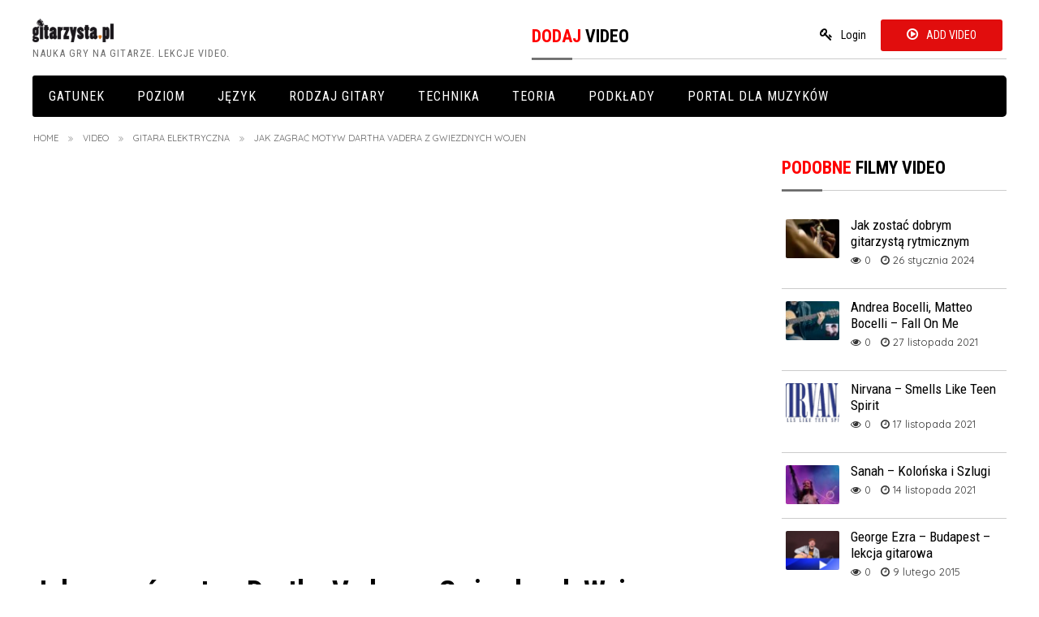

--- FILE ---
content_type: text/html; charset=UTF-8
request_url: https://www.gitarzysta.pl/videos/jak-zagrac-motyw-dartha-vadera-z-gwiezdnych-wojen/
body_size: 16994
content:
<!doctype html>

<!--[if lt IE 7]> <html class="no-js lt-ie9 lt-ie8 lt-ie7" lang="pl-PL"> <![endif]-->
<!--[if IE 7]>    <html class="no-js lt-ie9 lt-ie8" lang="pl-PL"> <![endif]-->
<!--[if IE 8]>    <html class="no-js lt-ie9" lang="pl-PL"> <![endif]-->
<!--[if gt IE 8]><!--> <html lang="pl-PL"> <!--<![endif]-->

<head>
	
	<meta charset="utf-8">

	<title>  Jak zagrać motyw Dartha Vadera z Gwiezdnych Wojen</title>

	<!-- Google Chrome Frame for IE -->
	<meta http-equiv="X-UA-Compatible" content="IE=edge,chrome=1">

	<!-- mobile meta -->
	<meta name="HandheldFriendly" content="True">
	<meta name="MobileOptimized" content="320">
	<meta name="viewport" content="width=device-width, initial-scale=1.0"/>

		<link rel="icon" href="https://www.gitarzysta.pl/wp-content/uploads/2021/12/gitarzystapl_fav_icon_red.png">
		<style  type='text/css'>
		html, body{font-size: px !important; }
	</style>
		<!--[if IE]>
		<link rel="shortcut icon" href="https://www.gitarzysta.pl/wp-content/uploads/2021/12/gitarzystapl_fav_icon_red.png">
	<![endif]-->
	<meta name="msapplication-TileColor" content="#f01d4f">
	<meta name="msapplication-TileImage" content="https://www.gitarzysta.pl/wp-content/themes/Video/library/images/win8-tile-icon.png">

	<link rel="pingback" href="https://www.gitarzysta.pl/xmlrpc.php">
	<link rel="stylesheet" href="https://use.fontawesome.com/releases/v5.8.1/css/all.css">
	<link rel="stylesheet" type="text/css" href="//netdna.bootstrapcdn.com/font-awesome/4.0.3/css/font-awesome.min.css">
	<link rel="stylesheet" type="text/css" href="//fonts.googleapis.com/css?family=Droid+Serif:400,700">
			    <!-- PVC Template -->
    <script type="text/template" id="pvc-stats-view-template">
    <i class="pvc-stats-icon small" aria-hidden="true"><svg aria-hidden="true" focusable="false" data-prefix="far" data-icon="chart-bar" role="img" xmlns="http://www.w3.org/2000/svg" viewBox="0 0 512 512" class="svg-inline--fa fa-chart-bar fa-w-16 fa-2x"><path fill="currentColor" d="M396.8 352h22.4c6.4 0 12.8-6.4 12.8-12.8V108.8c0-6.4-6.4-12.8-12.8-12.8h-22.4c-6.4 0-12.8 6.4-12.8 12.8v230.4c0 6.4 6.4 12.8 12.8 12.8zm-192 0h22.4c6.4 0 12.8-6.4 12.8-12.8V140.8c0-6.4-6.4-12.8-12.8-12.8h-22.4c-6.4 0-12.8 6.4-12.8 12.8v198.4c0 6.4 6.4 12.8 12.8 12.8zm96 0h22.4c6.4 0 12.8-6.4 12.8-12.8V204.8c0-6.4-6.4-12.8-12.8-12.8h-22.4c-6.4 0-12.8 6.4-12.8 12.8v134.4c0 6.4 6.4 12.8 12.8 12.8zM496 400H48V80c0-8.84-7.16-16-16-16H16C7.16 64 0 71.16 0 80v336c0 17.67 14.33 32 32 32h464c8.84 0 16-7.16 16-16v-16c0-8.84-7.16-16-16-16zm-387.2-48h22.4c6.4 0 12.8-6.4 12.8-12.8v-70.4c0-6.4-6.4-12.8-12.8-12.8h-22.4c-6.4 0-12.8 6.4-12.8 12.8v70.4c0 6.4 6.4 12.8 12.8 12.8z" class=""></path></svg></i>
	 <%= total_view %> wyświetleń	<% if ( today_view > 0 ) { %>
		<span class="views_today">,  <%= today_view %> wyświetleń dzisiaj</span>
	<% } %>
	</span>
	</script>
		    <meta name='robots' content='max-image-preview:large' />
	<style>img:is([sizes="auto" i], [sizes^="auto," i]) { contain-intrinsic-size: 3000px 1500px }</style>
	<link rel='dns-prefetch' href='//ajax.googleapis.com' />
<link rel="alternate" type="application/rss+xml" title="Gitarzysta.pl &raquo; Kanał z wpisami" href="https://www.gitarzysta.pl/feed/" />
<link rel="alternate" type="application/rss+xml" title="Gitarzysta.pl &raquo; Kanał z komentarzami" href="https://www.gitarzysta.pl/comments/feed/" />
<link rel="alternate" type="application/rss+xml" title="Gitarzysta.pl &raquo; Jak zagrać motyw Dartha Vadera z Gwiezdnych Wojen Kanał z komentarzami" href="https://www.gitarzysta.pl/videos/jak-zagrac-motyw-dartha-vadera-z-gwiezdnych-wojen/feed/" />
<script type="text/javascript">
/* <![CDATA[ */
window._wpemojiSettings = {"baseUrl":"https:\/\/s.w.org\/images\/core\/emoji\/16.0.1\/72x72\/","ext":".png","svgUrl":"https:\/\/s.w.org\/images\/core\/emoji\/16.0.1\/svg\/","svgExt":".svg","source":{"concatemoji":"https:\/\/www.gitarzysta.pl\/wp-includes\/js\/wp-emoji-release.min.js"}};
/*! This file is auto-generated */
!function(s,n){var o,i,e;function c(e){try{var t={supportTests:e,timestamp:(new Date).valueOf()};sessionStorage.setItem(o,JSON.stringify(t))}catch(e){}}function p(e,t,n){e.clearRect(0,0,e.canvas.width,e.canvas.height),e.fillText(t,0,0);var t=new Uint32Array(e.getImageData(0,0,e.canvas.width,e.canvas.height).data),a=(e.clearRect(0,0,e.canvas.width,e.canvas.height),e.fillText(n,0,0),new Uint32Array(e.getImageData(0,0,e.canvas.width,e.canvas.height).data));return t.every(function(e,t){return e===a[t]})}function u(e,t){e.clearRect(0,0,e.canvas.width,e.canvas.height),e.fillText(t,0,0);for(var n=e.getImageData(16,16,1,1),a=0;a<n.data.length;a++)if(0!==n.data[a])return!1;return!0}function f(e,t,n,a){switch(t){case"flag":return n(e,"\ud83c\udff3\ufe0f\u200d\u26a7\ufe0f","\ud83c\udff3\ufe0f\u200b\u26a7\ufe0f")?!1:!n(e,"\ud83c\udde8\ud83c\uddf6","\ud83c\udde8\u200b\ud83c\uddf6")&&!n(e,"\ud83c\udff4\udb40\udc67\udb40\udc62\udb40\udc65\udb40\udc6e\udb40\udc67\udb40\udc7f","\ud83c\udff4\u200b\udb40\udc67\u200b\udb40\udc62\u200b\udb40\udc65\u200b\udb40\udc6e\u200b\udb40\udc67\u200b\udb40\udc7f");case"emoji":return!a(e,"\ud83e\udedf")}return!1}function g(e,t,n,a){var r="undefined"!=typeof WorkerGlobalScope&&self instanceof WorkerGlobalScope?new OffscreenCanvas(300,150):s.createElement("canvas"),o=r.getContext("2d",{willReadFrequently:!0}),i=(o.textBaseline="top",o.font="600 32px Arial",{});return e.forEach(function(e){i[e]=t(o,e,n,a)}),i}function t(e){var t=s.createElement("script");t.src=e,t.defer=!0,s.head.appendChild(t)}"undefined"!=typeof Promise&&(o="wpEmojiSettingsSupports",i=["flag","emoji"],n.supports={everything:!0,everythingExceptFlag:!0},e=new Promise(function(e){s.addEventListener("DOMContentLoaded",e,{once:!0})}),new Promise(function(t){var n=function(){try{var e=JSON.parse(sessionStorage.getItem(o));if("object"==typeof e&&"number"==typeof e.timestamp&&(new Date).valueOf()<e.timestamp+604800&&"object"==typeof e.supportTests)return e.supportTests}catch(e){}return null}();if(!n){if("undefined"!=typeof Worker&&"undefined"!=typeof OffscreenCanvas&&"undefined"!=typeof URL&&URL.createObjectURL&&"undefined"!=typeof Blob)try{var e="postMessage("+g.toString()+"("+[JSON.stringify(i),f.toString(),p.toString(),u.toString()].join(",")+"));",a=new Blob([e],{type:"text/javascript"}),r=new Worker(URL.createObjectURL(a),{name:"wpTestEmojiSupports"});return void(r.onmessage=function(e){c(n=e.data),r.terminate(),t(n)})}catch(e){}c(n=g(i,f,p,u))}t(n)}).then(function(e){for(var t in e)n.supports[t]=e[t],n.supports.everything=n.supports.everything&&n.supports[t],"flag"!==t&&(n.supports.everythingExceptFlag=n.supports.everythingExceptFlag&&n.supports[t]);n.supports.everythingExceptFlag=n.supports.everythingExceptFlag&&!n.supports.flag,n.DOMReady=!1,n.readyCallback=function(){n.DOMReady=!0}}).then(function(){return e}).then(function(){var e;n.supports.everything||(n.readyCallback(),(e=n.source||{}).concatemoji?t(e.concatemoji):e.wpemoji&&e.twemoji&&(t(e.twemoji),t(e.wpemoji)))}))}((window,document),window._wpemojiSettings);
/* ]]> */
</script>

<style id='wp-emoji-styles-inline-css' type='text/css'>

	img.wp-smiley, img.emoji {
		display: inline !important;
		border: none !important;
		box-shadow: none !important;
		height: 1em !important;
		width: 1em !important;
		margin: 0 0.07em !important;
		vertical-align: -0.1em !important;
		background: none !important;
		padding: 0 !important;
	}
</style>
<link rel='stylesheet' id='wp-block-library-css' href='https://www.gitarzysta.pl/wp-includes/css/dist/block-library/style.min.css' type='text/css' media='all' />
<style id='classic-theme-styles-inline-css' type='text/css'>
/*! This file is auto-generated */
.wp-block-button__link{color:#fff;background-color:#32373c;border-radius:9999px;box-shadow:none;text-decoration:none;padding:calc(.667em + 2px) calc(1.333em + 2px);font-size:1.125em}.wp-block-file__button{background:#32373c;color:#fff;text-decoration:none}
</style>
<style id='global-styles-inline-css' type='text/css'>
:root{--wp--preset--aspect-ratio--square: 1;--wp--preset--aspect-ratio--4-3: 4/3;--wp--preset--aspect-ratio--3-4: 3/4;--wp--preset--aspect-ratio--3-2: 3/2;--wp--preset--aspect-ratio--2-3: 2/3;--wp--preset--aspect-ratio--16-9: 16/9;--wp--preset--aspect-ratio--9-16: 9/16;--wp--preset--color--black: #000000;--wp--preset--color--cyan-bluish-gray: #abb8c3;--wp--preset--color--white: #ffffff;--wp--preset--color--pale-pink: #f78da7;--wp--preset--color--vivid-red: #cf2e2e;--wp--preset--color--luminous-vivid-orange: #ff6900;--wp--preset--color--luminous-vivid-amber: #fcb900;--wp--preset--color--light-green-cyan: #7bdcb5;--wp--preset--color--vivid-green-cyan: #00d084;--wp--preset--color--pale-cyan-blue: #8ed1fc;--wp--preset--color--vivid-cyan-blue: #0693e3;--wp--preset--color--vivid-purple: #9b51e0;--wp--preset--gradient--vivid-cyan-blue-to-vivid-purple: linear-gradient(135deg,rgba(6,147,227,1) 0%,rgb(155,81,224) 100%);--wp--preset--gradient--light-green-cyan-to-vivid-green-cyan: linear-gradient(135deg,rgb(122,220,180) 0%,rgb(0,208,130) 100%);--wp--preset--gradient--luminous-vivid-amber-to-luminous-vivid-orange: linear-gradient(135deg,rgba(252,185,0,1) 0%,rgba(255,105,0,1) 100%);--wp--preset--gradient--luminous-vivid-orange-to-vivid-red: linear-gradient(135deg,rgba(255,105,0,1) 0%,rgb(207,46,46) 100%);--wp--preset--gradient--very-light-gray-to-cyan-bluish-gray: linear-gradient(135deg,rgb(238,238,238) 0%,rgb(169,184,195) 100%);--wp--preset--gradient--cool-to-warm-spectrum: linear-gradient(135deg,rgb(74,234,220) 0%,rgb(151,120,209) 20%,rgb(207,42,186) 40%,rgb(238,44,130) 60%,rgb(251,105,98) 80%,rgb(254,248,76) 100%);--wp--preset--gradient--blush-light-purple: linear-gradient(135deg,rgb(255,206,236) 0%,rgb(152,150,240) 100%);--wp--preset--gradient--blush-bordeaux: linear-gradient(135deg,rgb(254,205,165) 0%,rgb(254,45,45) 50%,rgb(107,0,62) 100%);--wp--preset--gradient--luminous-dusk: linear-gradient(135deg,rgb(255,203,112) 0%,rgb(199,81,192) 50%,rgb(65,88,208) 100%);--wp--preset--gradient--pale-ocean: linear-gradient(135deg,rgb(255,245,203) 0%,rgb(182,227,212) 50%,rgb(51,167,181) 100%);--wp--preset--gradient--electric-grass: linear-gradient(135deg,rgb(202,248,128) 0%,rgb(113,206,126) 100%);--wp--preset--gradient--midnight: linear-gradient(135deg,rgb(2,3,129) 0%,rgb(40,116,252) 100%);--wp--preset--font-size--small: 13px;--wp--preset--font-size--medium: 20px;--wp--preset--font-size--large: 36px;--wp--preset--font-size--x-large: 42px;--wp--preset--spacing--20: 0.44rem;--wp--preset--spacing--30: 0.67rem;--wp--preset--spacing--40: 1rem;--wp--preset--spacing--50: 1.5rem;--wp--preset--spacing--60: 2.25rem;--wp--preset--spacing--70: 3.38rem;--wp--preset--spacing--80: 5.06rem;--wp--preset--shadow--natural: 6px 6px 9px rgba(0, 0, 0, 0.2);--wp--preset--shadow--deep: 12px 12px 50px rgba(0, 0, 0, 0.4);--wp--preset--shadow--sharp: 6px 6px 0px rgba(0, 0, 0, 0.2);--wp--preset--shadow--outlined: 6px 6px 0px -3px rgba(255, 255, 255, 1), 6px 6px rgba(0, 0, 0, 1);--wp--preset--shadow--crisp: 6px 6px 0px rgba(0, 0, 0, 1);}:where(.is-layout-flex){gap: 0.5em;}:where(.is-layout-grid){gap: 0.5em;}body .is-layout-flex{display: flex;}.is-layout-flex{flex-wrap: wrap;align-items: center;}.is-layout-flex > :is(*, div){margin: 0;}body .is-layout-grid{display: grid;}.is-layout-grid > :is(*, div){margin: 0;}:where(.wp-block-columns.is-layout-flex){gap: 2em;}:where(.wp-block-columns.is-layout-grid){gap: 2em;}:where(.wp-block-post-template.is-layout-flex){gap: 1.25em;}:where(.wp-block-post-template.is-layout-grid){gap: 1.25em;}.has-black-color{color: var(--wp--preset--color--black) !important;}.has-cyan-bluish-gray-color{color: var(--wp--preset--color--cyan-bluish-gray) !important;}.has-white-color{color: var(--wp--preset--color--white) !important;}.has-pale-pink-color{color: var(--wp--preset--color--pale-pink) !important;}.has-vivid-red-color{color: var(--wp--preset--color--vivid-red) !important;}.has-luminous-vivid-orange-color{color: var(--wp--preset--color--luminous-vivid-orange) !important;}.has-luminous-vivid-amber-color{color: var(--wp--preset--color--luminous-vivid-amber) !important;}.has-light-green-cyan-color{color: var(--wp--preset--color--light-green-cyan) !important;}.has-vivid-green-cyan-color{color: var(--wp--preset--color--vivid-green-cyan) !important;}.has-pale-cyan-blue-color{color: var(--wp--preset--color--pale-cyan-blue) !important;}.has-vivid-cyan-blue-color{color: var(--wp--preset--color--vivid-cyan-blue) !important;}.has-vivid-purple-color{color: var(--wp--preset--color--vivid-purple) !important;}.has-black-background-color{background-color: var(--wp--preset--color--black) !important;}.has-cyan-bluish-gray-background-color{background-color: var(--wp--preset--color--cyan-bluish-gray) !important;}.has-white-background-color{background-color: var(--wp--preset--color--white) !important;}.has-pale-pink-background-color{background-color: var(--wp--preset--color--pale-pink) !important;}.has-vivid-red-background-color{background-color: var(--wp--preset--color--vivid-red) !important;}.has-luminous-vivid-orange-background-color{background-color: var(--wp--preset--color--luminous-vivid-orange) !important;}.has-luminous-vivid-amber-background-color{background-color: var(--wp--preset--color--luminous-vivid-amber) !important;}.has-light-green-cyan-background-color{background-color: var(--wp--preset--color--light-green-cyan) !important;}.has-vivid-green-cyan-background-color{background-color: var(--wp--preset--color--vivid-green-cyan) !important;}.has-pale-cyan-blue-background-color{background-color: var(--wp--preset--color--pale-cyan-blue) !important;}.has-vivid-cyan-blue-background-color{background-color: var(--wp--preset--color--vivid-cyan-blue) !important;}.has-vivid-purple-background-color{background-color: var(--wp--preset--color--vivid-purple) !important;}.has-black-border-color{border-color: var(--wp--preset--color--black) !important;}.has-cyan-bluish-gray-border-color{border-color: var(--wp--preset--color--cyan-bluish-gray) !important;}.has-white-border-color{border-color: var(--wp--preset--color--white) !important;}.has-pale-pink-border-color{border-color: var(--wp--preset--color--pale-pink) !important;}.has-vivid-red-border-color{border-color: var(--wp--preset--color--vivid-red) !important;}.has-luminous-vivid-orange-border-color{border-color: var(--wp--preset--color--luminous-vivid-orange) !important;}.has-luminous-vivid-amber-border-color{border-color: var(--wp--preset--color--luminous-vivid-amber) !important;}.has-light-green-cyan-border-color{border-color: var(--wp--preset--color--light-green-cyan) !important;}.has-vivid-green-cyan-border-color{border-color: var(--wp--preset--color--vivid-green-cyan) !important;}.has-pale-cyan-blue-border-color{border-color: var(--wp--preset--color--pale-cyan-blue) !important;}.has-vivid-cyan-blue-border-color{border-color: var(--wp--preset--color--vivid-cyan-blue) !important;}.has-vivid-purple-border-color{border-color: var(--wp--preset--color--vivid-purple) !important;}.has-vivid-cyan-blue-to-vivid-purple-gradient-background{background: var(--wp--preset--gradient--vivid-cyan-blue-to-vivid-purple) !important;}.has-light-green-cyan-to-vivid-green-cyan-gradient-background{background: var(--wp--preset--gradient--light-green-cyan-to-vivid-green-cyan) !important;}.has-luminous-vivid-amber-to-luminous-vivid-orange-gradient-background{background: var(--wp--preset--gradient--luminous-vivid-amber-to-luminous-vivid-orange) !important;}.has-luminous-vivid-orange-to-vivid-red-gradient-background{background: var(--wp--preset--gradient--luminous-vivid-orange-to-vivid-red) !important;}.has-very-light-gray-to-cyan-bluish-gray-gradient-background{background: var(--wp--preset--gradient--very-light-gray-to-cyan-bluish-gray) !important;}.has-cool-to-warm-spectrum-gradient-background{background: var(--wp--preset--gradient--cool-to-warm-spectrum) !important;}.has-blush-light-purple-gradient-background{background: var(--wp--preset--gradient--blush-light-purple) !important;}.has-blush-bordeaux-gradient-background{background: var(--wp--preset--gradient--blush-bordeaux) !important;}.has-luminous-dusk-gradient-background{background: var(--wp--preset--gradient--luminous-dusk) !important;}.has-pale-ocean-gradient-background{background: var(--wp--preset--gradient--pale-ocean) !important;}.has-electric-grass-gradient-background{background: var(--wp--preset--gradient--electric-grass) !important;}.has-midnight-gradient-background{background: var(--wp--preset--gradient--midnight) !important;}.has-small-font-size{font-size: var(--wp--preset--font-size--small) !important;}.has-medium-font-size{font-size: var(--wp--preset--font-size--medium) !important;}.has-large-font-size{font-size: var(--wp--preset--font-size--large) !important;}.has-x-large-font-size{font-size: var(--wp--preset--font-size--x-large) !important;}
:where(.wp-block-post-template.is-layout-flex){gap: 1.25em;}:where(.wp-block-post-template.is-layout-grid){gap: 1.25em;}
:where(.wp-block-columns.is-layout-flex){gap: 2em;}:where(.wp-block-columns.is-layout-grid){gap: 2em;}
:root :where(.wp-block-pullquote){font-size: 1.5em;line-height: 1.6;}
</style>
<link rel='stylesheet' id='a3-pvc-style-css' href='https://www.gitarzysta.pl/wp-content/plugins/page-views-count/assets/css/style.min.css' type='text/css' media='all' />
<link rel='stylesheet' id='mrp-frontend-style-css' href='https://www.gitarzysta.pl/wp-content/plugins/multi-rating-pro/assets/css/frontend.css' type='text/css' media='all' />
<style id='mrp-frontend-style-inline-css' type='text/css'>

		.mrp-star-hover {
			color: #ffba00 !important;
		}
		.mrp-star-full, .mrp-star-half, .mrp-star-empty {
			color: #ffd700;
		}
		.mrp-error {
			color: #EC6464;
		}
		
</style>
<link rel='stylesheet' id='font-awesome-css' href='https://www.gitarzysta.pl/wp-content/plugins/elementor/assets/lib/font-awesome/css/font-awesome.min.css' type='text/css' media='all' />
<link rel='stylesheet' id='a3pvc-css' href='//www.gitarzysta.pl/wp-content/uploads/sass/pvc.min.css' type='text/css' media='all' />
<link rel='stylesheet' id='tmpl-stylesheet-css' href='https://www.gitarzysta.pl/wp-content/themes/Video/library/css/style.css' type='text/css' media='all' />
<link rel='stylesheet' id='tmpl-admin-style-css' href='https://www.gitarzysta.pl/wp-content/themes/Video/functions/theme_options.css?v=1769289290' type='text/css' media='all' />
<script type="text/javascript" src="//ajax.googleapis.com/ajax/libs/jquery/2.0.3/jquery.min.js" id="jquery-js"></script>
<script type="text/javascript" src="https://www.gitarzysta.pl/wp-includes/js/underscore.min.js" id="underscore-js"></script>
<script type="text/javascript" src="https://www.gitarzysta.pl/wp-includes/js/backbone.min.js" id="backbone-js"></script>
<script type="text/javascript" id="a3-pvc-backbone-js-extra">
/* <![CDATA[ */
var pvc_vars = {"rest_api_url":"https:\/\/www.gitarzysta.pl\/wp-json\/pvc\/v1","ajax_url":"https:\/\/www.gitarzysta.pl\/wp-admin\/admin-ajax.php","security":"fbaed3a580","ajax_load_type":"rest_api"};
/* ]]> */
</script>
<script type="text/javascript" src="https://www.gitarzysta.pl/wp-content/plugins/page-views-count/assets/js/pvc.backbone.min.js" id="a3-pvc-backbone-js"></script>
<script type="text/javascript" src="https://www.gitarzysta.pl/wp-content/themes/Video/library/js/modernizr.js" id="modernizr-js"></script>
<link rel="https://api.w.org/" href="https://www.gitarzysta.pl/wp-json/" /><link rel="canonical" href="https://www.gitarzysta.pl/videos/jak-zagrac-motyw-dartha-vadera-z-gwiezdnych-wojen/" />
<link rel='shortlink' href='https://www.gitarzysta.pl/?p=4023' />
<link rel="alternate" title="oEmbed (JSON)" type="application/json+oembed" href="https://www.gitarzysta.pl/wp-json/oembed/1.0/embed?url=https%3A%2F%2Fwww.gitarzysta.pl%2Fvideos%2Fjak-zagrac-motyw-dartha-vadera-z-gwiezdnych-wojen%2F" />
<link rel="alternate" title="oEmbed (XML)" type="text/xml+oembed" href="https://www.gitarzysta.pl/wp-json/oembed/1.0/embed?url=https%3A%2F%2Fwww.gitarzysta.pl%2Fvideos%2Fjak-zagrac-motyw-dartha-vadera-z-gwiezdnych-wojen%2F&#038;format=xml" />
<script type="text/javascript">
var theme_url='https://www.gitarzysta.pl/wp-content/themes/Video';
var page='5';
var First="First";
var Last="Last";
</script>
		<meta property="fb:app_id" content="966242223397117 " />
		<meta property="og:title" content="Jak zagrać motyw Dartha Vadera z Gwiezdnych Wojen" />
		<meta property="og:url" content="https://www.gitarzysta.pl/videos/jak-zagrac-motyw-dartha-vadera-z-gwiezdnych-wojen/" />
		<meta property="og:description" content="Nauczymy się grać ulubiony motyw fanów ciemnej strony mocy, czyli Marsz Imperialny.

&nbsp;

" />
		
			
	<script  type="text/javascript" async >
		var ajaxUrl = "";
		var tevolutionajaxUrl = "";
		var upload_single_title = "Upload Image"; 
		var RecaptchaOptions = { theme : '', lang : '', tabindex :'' };
				var current_user="";
		var favourites_sort="";
		
		</script>
<meta name="generator" content="Elementor 3.32.4; features: e_font_icon_svg, additional_custom_breakpoints; settings: css_print_method-external, google_font-enabled, font_display-auto">
	
	<script  type="text/javascript" async >
		var ajaxUrl = "https://www.gitarzysta.pl/wp-admin/admin-ajax.php";
		var user_email_error ="Email address already exists, Please enter another email";
		var user_email_verified="The email address is correctly entered.";
		var user_fname_error="The username you entered already exists, please try a different one";
		var user_login_link = ' or <a href="https://www.gitarzysta.pl/?ptype=login">Click Login</a>';
		var user_fname_verified="This username is available.";
		var user_name_verified='';
		var user_name_error="Incorrect username";
                var video_upload_size = "1048576";
                var image_upload_size = "524288000";
                
    </script>
    			<style>
				.e-con.e-parent:nth-of-type(n+4):not(.e-lazyloaded):not(.e-no-lazyload),
				.e-con.e-parent:nth-of-type(n+4):not(.e-lazyloaded):not(.e-no-lazyload) * {
					background-image: none !important;
				}
				@media screen and (max-height: 1024px) {
					.e-con.e-parent:nth-of-type(n+3):not(.e-lazyloaded):not(.e-no-lazyload),
					.e-con.e-parent:nth-of-type(n+3):not(.e-lazyloaded):not(.e-no-lazyload) * {
						background-image: none !important;
					}
				}
				@media screen and (max-height: 640px) {
					.e-con.e-parent:nth-of-type(n+2):not(.e-lazyloaded):not(.e-no-lazyload),
					.e-con.e-parent:nth-of-type(n+2):not(.e-lazyloaded):not(.e-no-lazyload) * {
						background-image: none !important;
					}
				}
			</style>
				<!-- Drop Google Analytics here -->
	<!-- end analytics -->
		<link href="https://www.gitarzysta.pl/wp-content/themes/Video/custom.css" rel="stylesheet" type="text/css" />
	</head>

<body data-rsssl=1 class="wp-singular videos-template-default single single-videos postid-4023 wp-theme-Video elementor-default elementor-kit-5125"  >

<!-- #start off-canvas-wrap - Mobile menu navigation-->
<div class="off-canvas-wrap" data-offcanvas>
	<!-- #start inner-wrap container wrapper  -->
	<div class="inner-wrap">
		<div id="container">
		 
		<header class="header" role="banner">

							<div id="inner-header" class="row" >
				<div class="large-12 columns">
					<div class="row">
						<div class="large-6 medium-6 columns head-left">
							<h1>
																<a href="https://www.gitarzysta.pl" rel="nofollow">
									<img src="https://www.gitarzysta.pl/wp-content/uploads/2021/09/gitarzystapl_logo_czarne_500.png" title="Nauka gry na gitarze. lekcje video."/>
								</a>
																	<small>
										Nauka gry na gitarze. lekcje video.									</small>
															</h1>
						</div>
						<div class="large-6 medium-6 columns head-right">
							<div class="menu"><ul class="primary_menu clearfix" id="menu-primary-items"><li class="tmpl-login tmpl-link" >  <a href="https://www.gitarzysta.pl/?ptype=login" title=Login>Login</a></li><li class='listing-btn'><a href='https://www.gitarzysta.pl/dodaj-video/'>Add Video</a></li></ul></div><div id="text-3" class="widget widget_text"><div class="widget-wrap widget-inside"><h3 class="widget-title h2">Dodaj video</h3>			<div class="textwidget">
</div>
		</div></div>							
						</div>
					</div>
				</div>
				<!-- Navigation - Desktop Devices -->
<div class="large-12 columns show-for-large-up hide-for-xsmall-only">
	<div>
	
		<!-- If you want to use the more traditional "fixed" navigation.
		 simply replace "sticky" with "fixed" -->
	
		<nav class="top-bar" data-topbar>
			<ul class="title-area">
				<!-- Title Area -->
				<li class="toggle-topbar menu-icon">
					<a href="#"><span>Menu</span></a>
				</li>
			</ul>	
			
			<section class="top-bar-section">
				<ul id="menu-main-navigation" class=""><li id="menu-item-5159" class="menu-item menu-item-type-custom menu-item-object-custom menu-item-has-children menu-item-5159 has-dropdown"><a href="https://www.gitarzysta.pl/videoscategory/gatunek/">Gatunek</a>
<ul class="dropdown">
	<li id="menu-item-5160" class="menu-item menu-item-type-custom menu-item-object-custom menu-item-5160"><a href="https://www.gitarzysta.pl/videoscategory/blues/">Blues</a></li>
	<li id="menu-item-5161" class="menu-item menu-item-type-custom menu-item-object-custom menu-item-5161"><a href="https://www.gitarzysta.pl/videoscategory/country/">Country</a></li>
	<li id="menu-item-5162" class="menu-item menu-item-type-custom menu-item-object-custom menu-item-5162"><a href="https://www.gitarzysta.pl/videoscategory/flamenco/">Flamenco</a></li>
	<li id="menu-item-5197" class="menu-item menu-item-type-custom menu-item-object-custom menu-item-5197"><a href="https://www.gitarzysta.pl/videoscategory/funk/">Funk</a></li>
	<li id="menu-item-5163" class="menu-item menu-item-type-custom menu-item-object-custom menu-item-5163"><a href="https://www.gitarzysta.pl/videoscategory/jazz/">Jazz</a></li>
	<li id="menu-item-5164" class="menu-item menu-item-type-custom menu-item-object-custom menu-item-5164"><a href="https://www.gitarzysta.pl/videoscategory/klasyka/">Klasyka</a></li>
	<li id="menu-item-5165" class="menu-item menu-item-type-custom menu-item-object-custom menu-item-5165"><a href="https://www.gitarzysta.pl/videoscategory/metal/">Metal</a></li>
	<li id="menu-item-5166" class="menu-item menu-item-type-custom menu-item-object-custom menu-item-5166"><a href="https://www.gitarzysta.pl/videoscategory/poezja-spiewana/">Poezja śpiewana</a></li>
	<li id="menu-item-5167" class="menu-item menu-item-type-custom menu-item-object-custom menu-item-5167"><a href="https://www.gitarzysta.pl/videoscategory/pop/">Pop</a></li>
	<li id="menu-item-5168" class="menu-item menu-item-type-custom menu-item-object-custom menu-item-5168"><a href="https://www.gitarzysta.pl/videoscategory/rock/">Rock</a></li>
	<li id="menu-item-5169" class="menu-item menu-item-type-custom menu-item-object-custom menu-item-5169"><a href="https://www.gitarzysta.pl/videoscategory/soundtrack/">Soundtrack</a></li>
	<li id="menu-item-5170" class="menu-item menu-item-type-custom menu-item-object-custom menu-item-5170"><a href="https://www.gitarzysta.pl/videoscategory/szanty/">Szanty</a></li>
</ul>
</li>
<li id="menu-item-5176" class="menu-item menu-item-type-custom menu-item-object-custom menu-item-has-children menu-item-5176 has-dropdown"><a href="https://www.gitarzysta.pl/videoscategory/poziom/">Poziom</a>
<ul class="dropdown">
	<li id="menu-item-5177" class="menu-item menu-item-type-custom menu-item-object-custom menu-item-5177"><a href="https://www.gitarzysta.pl/videoscategory/dla-poczatkujacych/">Dla początkujących</a></li>
	<li id="menu-item-5178" class="menu-item menu-item-type-custom menu-item-object-custom menu-item-5178"><a href="https://www.gitarzysta.pl/videoscategory/dla-sredniozaawansowanych/">Dla średniozaawansowanych</a></li>
	<li id="menu-item-5179" class="menu-item menu-item-type-custom menu-item-object-custom menu-item-5179"><a href="https://www.gitarzysta.pl/videoscategory/dla-zaawansowanych/">Dla zaawansowanych</a></li>
	<li id="menu-item-5180" class="menu-item menu-item-type-custom menu-item-object-custom menu-item-5180"><a href="https://www.gitarzysta.pl/videoscategory/dla-zawodowcow/">Dla zawodowców</a></li>
</ul>
</li>
<li id="menu-item-5171" class="menu-item menu-item-type-custom menu-item-object-custom menu-item-has-children menu-item-5171 has-dropdown"><a href="https://www.gitarzysta.pl/videoscategory/jezyk/">Język</a>
<ul class="dropdown">
	<li id="menu-item-5174" class="menu-item menu-item-type-custom menu-item-object-custom menu-item-5174"><a href="https://www.gitarzysta.pl/videoscategory/po-polsku/">Po polsku</a></li>
	<li id="menu-item-5172" class="menu-item menu-item-type-custom menu-item-object-custom menu-item-5172"><a href="https://www.gitarzysta.pl/videoscategory/po-angielsku/">Po angielsku</a></li>
	<li id="menu-item-5173" class="menu-item menu-item-type-custom menu-item-object-custom menu-item-5173"><a href="https://www.gitarzysta.pl/videoscategory/po-hiszpansku/">Po hiszpańsku</a></li>
	<li id="menu-item-5175" class="menu-item menu-item-type-custom menu-item-object-custom menu-item-5175"><a href="https://www.gitarzysta.pl/videoscategory/po-portugalsku/">Po portugalsku</a></li>
</ul>
</li>
<li id="menu-item-5182" class="menu-item menu-item-type-custom menu-item-object-custom menu-item-has-children menu-item-5182 has-dropdown"><a href="https://www.gitarzysta.pl/videoscategory/rodzaj-gitary/">Rodzaj gitary</a>
<ul class="dropdown">
	<li id="menu-item-5183" class="menu-item menu-item-type-custom menu-item-object-custom menu-item-5183"><a href="https://www.gitarzysta.pl/videoscategory/gitara-akustyczna/">Gitara akustyczna</a></li>
	<li id="menu-item-5185" class="menu-item menu-item-type-custom menu-item-object-custom menu-item-5185"><a href="https://www.gitarzysta.pl/videoscategory/gitara-elektryczna/">Gitara elektryczna</a></li>
	<li id="menu-item-5187" class="menu-item menu-item-type-custom menu-item-object-custom menu-item-5187"><a href="https://www.gitarzysta.pl/videoscategory/gitara-klasyczna/">Gitara klasyczna</a></li>
	<li id="menu-item-5186" class="menu-item menu-item-type-custom menu-item-object-custom menu-item-5186"><a href="https://www.gitarzysta.pl/videoscategory/gitara-flamenco/">Gitara flamenco</a></li>
	<li id="menu-item-5184" class="menu-item menu-item-type-custom menu-item-object-custom menu-item-5184"><a href="https://www.gitarzysta.pl/videoscategory/gitara-basowa/">Gitara basowa</a></li>
</ul>
</li>
<li id="menu-item-5188" class="menu-item menu-item-type-custom menu-item-object-custom menu-item-has-children menu-item-5188 has-dropdown"><a href="https://www.gitarzysta.pl/videoscategory/technika/">Technika</a>
<ul class="dropdown">
	<li id="menu-item-5189" class="menu-item menu-item-type-custom menu-item-object-custom menu-item-5189"><a href="https://www.gitarzysta.pl/videoscategory/chwyty-gitarowe/">Chwyty gitarowe</a></li>
	<li id="menu-item-5191" class="menu-item menu-item-type-custom menu-item-object-custom menu-item-5191"><a href="https://www.gitarzysta.pl/videoscategory/lewa-reka/">Lewa ręka</a></li>
	<li id="menu-item-5192" class="menu-item menu-item-type-custom menu-item-object-custom menu-item-5192"><a href="https://www.gitarzysta.pl/videoscategory/prawa-reka/">Prawa ręka</a></li>
	<li id="menu-item-5190" class="menu-item menu-item-type-custom menu-item-object-custom menu-item-5190"><a href="https://www.gitarzysta.pl/videoscategory/koordynacja-rak/">Koordynacja rąk</a></li>
</ul>
</li>
<li id="menu-item-5193" class="menu-item menu-item-type-custom menu-item-object-custom menu-item-5193"><a href="https://www.gitarzysta.pl/videoscategory/teoria/">Teoria</a></li>
<li id="menu-item-5194" class="menu-item menu-item-type-custom menu-item-object-custom menu-item-has-children menu-item-5194 has-dropdown"><a href="https://www.gitarzysta.pl/videoscategory/podklady/">Podkłady</a>
<ul class="dropdown">
	<li id="menu-item-5195" class="menu-item menu-item-type-custom menu-item-object-custom menu-item-5195"><a href="https://www.gitarzysta.pl/videoscategory/rock-podklady/">Rock</a></li>
	<li id="menu-item-5196" class="menu-item menu-item-type-custom menu-item-object-custom menu-item-5196"><a href="https://www.gitarzysta.pl/videoscategory/jazz-podklady/">Jazz</a></li>
</ul>
</li>
<li id="menu-item-5260" class="menu-item menu-item-type-custom menu-item-object-custom menu-item-5260"><a href="https://muzyk.net">Portal dla muzyków</a></li>
</ul>							</section>
			
		</nav>
	</div>
</div>
<!-- #End Desktop Devices -->

<!-- Small devices - show site title e.g width <= 480px -->
<div class="large-12 columns hide-for-large-up lpn rpn">
	<div class="contain-to-grid">
		<nav class="tab-bar">
			<section class="middle tab-bar-section">
				<h1 class="title"><a href="https://www.gitarzysta.pl" rel="nofollow"><img src="https://www.gitarzysta.pl/wp-content/uploads/2021/09/gitarzystapl_logo_czarne_500.png" /></a></h1>
			</section>
			<section class="left-small">
				<a class="left-off-canvas-toggle menu-icon" ><span></span></a>
			</section>
		</nav>
	</div>
</div>
<!-- Small devices Navigation  e.g width <= 480px -->						
<aside class="left-off-canvas-menu hide-for-large-up">
		<ul class="off-canvas-list">
		<li><label>Navigation</label></li>
			<ul id="menu-main-navigation-1" class=""><li class="menu-item menu-item-type-custom menu-item-object-custom menu-item-has-children menu-item-5159 has-dropdown"><a href="https://www.gitarzysta.pl/videoscategory/gatunek/">Gatunek</a>
<ul class="dropdown">
	<li class="menu-item menu-item-type-custom menu-item-object-custom menu-item-5160"><a href="https://www.gitarzysta.pl/videoscategory/blues/">Blues</a></li>
	<li class="menu-item menu-item-type-custom menu-item-object-custom menu-item-5161"><a href="https://www.gitarzysta.pl/videoscategory/country/">Country</a></li>
	<li class="menu-item menu-item-type-custom menu-item-object-custom menu-item-5162"><a href="https://www.gitarzysta.pl/videoscategory/flamenco/">Flamenco</a></li>
	<li class="menu-item menu-item-type-custom menu-item-object-custom menu-item-5197"><a href="https://www.gitarzysta.pl/videoscategory/funk/">Funk</a></li>
	<li class="menu-item menu-item-type-custom menu-item-object-custom menu-item-5163"><a href="https://www.gitarzysta.pl/videoscategory/jazz/">Jazz</a></li>
	<li class="menu-item menu-item-type-custom menu-item-object-custom menu-item-5164"><a href="https://www.gitarzysta.pl/videoscategory/klasyka/">Klasyka</a></li>
	<li class="menu-item menu-item-type-custom menu-item-object-custom menu-item-5165"><a href="https://www.gitarzysta.pl/videoscategory/metal/">Metal</a></li>
	<li class="menu-item menu-item-type-custom menu-item-object-custom menu-item-5166"><a href="https://www.gitarzysta.pl/videoscategory/poezja-spiewana/">Poezja śpiewana</a></li>
	<li class="menu-item menu-item-type-custom menu-item-object-custom menu-item-5167"><a href="https://www.gitarzysta.pl/videoscategory/pop/">Pop</a></li>
	<li class="menu-item menu-item-type-custom menu-item-object-custom menu-item-5168"><a href="https://www.gitarzysta.pl/videoscategory/rock/">Rock</a></li>
	<li class="menu-item menu-item-type-custom menu-item-object-custom menu-item-5169"><a href="https://www.gitarzysta.pl/videoscategory/soundtrack/">Soundtrack</a></li>
	<li class="menu-item menu-item-type-custom menu-item-object-custom menu-item-5170"><a href="https://www.gitarzysta.pl/videoscategory/szanty/">Szanty</a></li>
</ul>
</li>
<li class="menu-item menu-item-type-custom menu-item-object-custom menu-item-has-children menu-item-5176 has-dropdown"><a href="https://www.gitarzysta.pl/videoscategory/poziom/">Poziom</a>
<ul class="dropdown">
	<li class="menu-item menu-item-type-custom menu-item-object-custom menu-item-5177"><a href="https://www.gitarzysta.pl/videoscategory/dla-poczatkujacych/">Dla początkujących</a></li>
	<li class="menu-item menu-item-type-custom menu-item-object-custom menu-item-5178"><a href="https://www.gitarzysta.pl/videoscategory/dla-sredniozaawansowanych/">Dla średniozaawansowanych</a></li>
	<li class="menu-item menu-item-type-custom menu-item-object-custom menu-item-5179"><a href="https://www.gitarzysta.pl/videoscategory/dla-zaawansowanych/">Dla zaawansowanych</a></li>
	<li class="menu-item menu-item-type-custom menu-item-object-custom menu-item-5180"><a href="https://www.gitarzysta.pl/videoscategory/dla-zawodowcow/">Dla zawodowców</a></li>
</ul>
</li>
<li class="menu-item menu-item-type-custom menu-item-object-custom menu-item-has-children menu-item-5171 has-dropdown"><a href="https://www.gitarzysta.pl/videoscategory/jezyk/">Język</a>
<ul class="dropdown">
	<li class="menu-item menu-item-type-custom menu-item-object-custom menu-item-5174"><a href="https://www.gitarzysta.pl/videoscategory/po-polsku/">Po polsku</a></li>
	<li class="menu-item menu-item-type-custom menu-item-object-custom menu-item-5172"><a href="https://www.gitarzysta.pl/videoscategory/po-angielsku/">Po angielsku</a></li>
	<li class="menu-item menu-item-type-custom menu-item-object-custom menu-item-5173"><a href="https://www.gitarzysta.pl/videoscategory/po-hiszpansku/">Po hiszpańsku</a></li>
	<li class="menu-item menu-item-type-custom menu-item-object-custom menu-item-5175"><a href="https://www.gitarzysta.pl/videoscategory/po-portugalsku/">Po portugalsku</a></li>
</ul>
</li>
<li class="menu-item menu-item-type-custom menu-item-object-custom menu-item-has-children menu-item-5182 has-dropdown"><a href="https://www.gitarzysta.pl/videoscategory/rodzaj-gitary/">Rodzaj gitary</a>
<ul class="dropdown">
	<li class="menu-item menu-item-type-custom menu-item-object-custom menu-item-5183"><a href="https://www.gitarzysta.pl/videoscategory/gitara-akustyczna/">Gitara akustyczna</a></li>
	<li class="menu-item menu-item-type-custom menu-item-object-custom menu-item-5185"><a href="https://www.gitarzysta.pl/videoscategory/gitara-elektryczna/">Gitara elektryczna</a></li>
	<li class="menu-item menu-item-type-custom menu-item-object-custom menu-item-5187"><a href="https://www.gitarzysta.pl/videoscategory/gitara-klasyczna/">Gitara klasyczna</a></li>
	<li class="menu-item menu-item-type-custom menu-item-object-custom menu-item-5186"><a href="https://www.gitarzysta.pl/videoscategory/gitara-flamenco/">Gitara flamenco</a></li>
	<li class="menu-item menu-item-type-custom menu-item-object-custom menu-item-5184"><a href="https://www.gitarzysta.pl/videoscategory/gitara-basowa/">Gitara basowa</a></li>
</ul>
</li>
<li class="menu-item menu-item-type-custom menu-item-object-custom menu-item-has-children menu-item-5188 has-dropdown"><a href="https://www.gitarzysta.pl/videoscategory/technika/">Technika</a>
<ul class="dropdown">
	<li class="menu-item menu-item-type-custom menu-item-object-custom menu-item-5189"><a href="https://www.gitarzysta.pl/videoscategory/chwyty-gitarowe/">Chwyty gitarowe</a></li>
	<li class="menu-item menu-item-type-custom menu-item-object-custom menu-item-5191"><a href="https://www.gitarzysta.pl/videoscategory/lewa-reka/">Lewa ręka</a></li>
	<li class="menu-item menu-item-type-custom menu-item-object-custom menu-item-5192"><a href="https://www.gitarzysta.pl/videoscategory/prawa-reka/">Prawa ręka</a></li>
	<li class="menu-item menu-item-type-custom menu-item-object-custom menu-item-5190"><a href="https://www.gitarzysta.pl/videoscategory/koordynacja-rak/">Koordynacja rąk</a></li>
</ul>
</li>
<li class="menu-item menu-item-type-custom menu-item-object-custom menu-item-5193"><a href="https://www.gitarzysta.pl/videoscategory/teoria/">Teoria</a></li>
<li class="menu-item menu-item-type-custom menu-item-object-custom menu-item-has-children menu-item-5194 has-dropdown"><a href="https://www.gitarzysta.pl/videoscategory/podklady/">Podkłady</a>
<ul class="dropdown">
	<li class="menu-item menu-item-type-custom menu-item-object-custom menu-item-5195"><a href="https://www.gitarzysta.pl/videoscategory/rock-podklady/">Rock</a></li>
	<li class="menu-item menu-item-type-custom menu-item-object-custom menu-item-5196"><a href="https://www.gitarzysta.pl/videoscategory/jazz-podklady/">Jazz</a></li>
</ul>
</li>
<li class="menu-item menu-item-type-custom menu-item-object-custom menu-item-5260"><a href="https://muzyk.net">Portal dla muzyków</a></li>
</ul>    
	</ul>
		<ul class="nav-search lmn">
      <!-- Search | has-form wrapper -->
      <li class="has-form">
        <div class="menu"><ul class="primary_menu clearfix" id="menu-primary-items"><li class="tmpl-login tmpl-link" >  <a href="https://www.gitarzysta.pl/?ptype=login" title=Login>Login</a></li><li class='listing-btn'><a href='https://www.gitarzysta.pl/dodaj-video/'>Add Video</a></li></ul></div><div id="text-3" class="widget widget_text"><div class="widget-wrap widget-inside"><h3 class="widget-title h2">Dodaj video</h3>			<div class="textwidget">
</div>
		</div></div>      </li>
    </ul>
</aside>
<a class="exit-off-canvas"></a>
			</div> <!-- end #inner-header -->

		</header> <!-- end header -->					
<div id="content">

	<div id="inner-content" class="row clearfix">

		<div id="main" class="large-9 medium-12 columns first clearfix" role="main">
			<ul class="breadcrumbs hide-for-xsmall-only show-for-medium-up"><span class="trail-begin"><li><a href="https://www.gitarzysta.pl" title="Gitarzysta.pl" rel="home" class="trail-begin">Home</a></li></span>  <li><a href="https://www.gitarzysta.pl/videos/" title="Video">Video</a></li>  <li><a href="https://www.gitarzysta.pl/videoscategory/gitara-elektryczna/" title="Gitara elektryczna">Gitara elektryczna</a></li>  <span class="trail-end">Jak zagrać motyw Dartha Vadera z Gwiezdnych Wojen</span></ul>	
			    <!-- display video -->	
        <!-- display video end -->

	<article class="row detail-video">
	<div class="large-12 columns">
		<div class="flex-video">
			<iframe width="420" height="315" src="//www.youtube.com/embed/o4s582-hvbk" frameborder="0" allowfullscreen></iframe>		</div>
	</div>
            
	</article>
	<!-- display video slider-->
         	<header class="row detail-title-gravitar">	
		<!-- Show gravtar -->
		<!-- Show title end  -->
		<div class="medium-10 small-12  columns detail-title">
			<h1 itemprop="headline">Jak zagrać motyw Dartha Vadera z Gwiezdnych Wojen<span class="rating-result mrp-filter after_title rating-result-1-4023">			<span class="no-rating-results-text">Brak ocen.</span>		</span></h1>
			<p class="byline"> Posted by <span itemprop="author" itemscope itemtype="//schema.org/Person" class="author"><a href="https://www.gitarzysta.pl/author/gitarzysta-pl/" title="Posts by Gitarzysta.pl" rel="author">Gitarzysta.pl</a></span> on <time class="updated" datetime="2013-09-27" pubdate>27 września 2013</time> w kategorii <a href="https://www.gitarzysta.pl/videoscategory/chwyty-gitarowe/">Chwyty gitarowe</a>, <a href="https://www.gitarzysta.pl/videoscategory/dla-poczatkujacych/">Dla początkujących</a>, <a href="https://www.gitarzysta.pl/videoscategory/gitara-elektryczna/">Gitara elektryczna</a>, <a href="https://www.gitarzysta.pl/videoscategory/po-angielsku/">Po angielsku</a>, <a href="https://www.gitarzysta.pl/videoscategory/soundtrack/">Soundtrack</a> </p>
		</div>
    </header> <!-- end article header -->
	
     
	<!-- display video slider end -->
    <!-- Show views and share button -->
    <article class="row meta-transparent-buttons">
		 <div class="medium-5 small-12 columns">
			<ul class="button-group">
									<li><a class="button" href="#respond"><i class="step fa fa-comment"></i><span>0</span></a></li>
				
								<li class="disabled-btn"><i class="step fa fa-eye"></i><span>0 View</span></li>
				
			</ul>
		 </div>
		 <!-- Social media share buttons -->
		 <div class="medium-7 small-12 columns">    
			<ul class="button-group right social-media-links">
							 							<li><a class="button" href="//twitter.com/home?status=Reading: https://www.gitarzysta.pl/videos/jak-zagrac-motyw-dartha-vadera-z-gwiezdnych-wojen/" title="Share this post on Twitter!" target="_blank"><i class="step fa fa-twitter"></i> </a></li> 
					
							<li><a class="button" href="//www.facebook.com/sharer.php?u=https://www.gitarzysta.pl/videos/jak-zagrac-motyw-dartha-vadera-z-gwiezdnych-wojen/&amp;t=Jak zagrać motyw Dartha Vadera z Gwiezdnych Wojen" title="Share this post on Facebook!" target="_blank"> <i class="step fa fa-facebook"></i> </a></li>

							<li class="share-reddit"><a rel="nofollow" class="share-reddit sd-button share-icon no-text" href="//blog.ted.com/2013/12/05/tedwomen-2013-session-3/?share=reddit" target="_blank" title="Click to share on Reddit"><span></span></a></li>
							
							<li class="share-email"><a rel="nofollow" class="share-email sd-button share-icon no-text" href="//blog.ted.com/2013/12/05/tedwomen-2013-session-3/?share=email" target="_blank" title="Click to email this to a friend"><span></span></a></li> 							
							<li class="more-social">
								<span class="button"><i class="fa fa-ellipsis-h"></i></span>
								<ul class="no-style more">
									<li><a class="google-plus" target="_blank" href="https://plus.google.com/share?url=https://www.gitarzysta.pl/videos/jak-zagrac-motyw-dartha-vadera-z-gwiezdnych-wojen/"><i class="fa fa-google-plus"></i> Google+</a></li>
									<li><a href="//pinterest.com/pin/create/button/?url=https://www.gitarzysta.pl/videos/jak-zagrac-motyw-dartha-vadera-z-gwiezdnych-wojen/"  count-layout="none"><i class="fa fa-pinterest"></i> Pin It</a></li>
									<li><a href="//www.linkedin.com/shareArticle?mini=true&url=https://www.gitarzysta.pl/videos/jak-zagrac-motyw-dartha-vadera-z-gwiezdnych-wojen/&title=Jak zagrać motyw Dartha Vadera z Gwiezdnych Wojen&summary=Jak zagrać motyw Dartha Vadera z Gwiezdnych Wojen&source=https://www.gitarzysta.pl"  count-layout="none"><i class="fa fa-linkedin"></i> LinkedIn</a></li>
									<li><a href="/cdn-cgi/l/email-protection#66" &#114;ed&#97;k&#99;ja&#64;g&#105;t&#97;&#114;&#122;ys&#116;&#97;.p&#108;""><i class="fa fa-envelope"></i>Email</a></li>
								</ul>
							</li>
					<!--  <a class="google-plus" target="_blank" href="https://plus.google.com/share?url=">Google+</a> // Remove it to enable google plus -->
			</ul>
		</div>
		 <!-- Social media share buttons end -->
	</article>
	<!-- Video Description -->
	<article class="row description">
			<div class="large-12 columns">
				<h2 class="title-custom-border">Szczegóły filmu</h2>
				<div class="pvc_clear"></div>
<p id="pvc_stats_4023" class="pvc_stats total_only  pvc_load_by_ajax_update" data-element-id="4023" style=""><i class="pvc-stats-icon small" aria-hidden="true"><svg aria-hidden="true" focusable="false" data-prefix="far" data-icon="chart-bar" role="img" xmlns="http://www.w3.org/2000/svg" viewBox="0 0 512 512" class="svg-inline--fa fa-chart-bar fa-w-16 fa-2x"><path fill="currentColor" d="M396.8 352h22.4c6.4 0 12.8-6.4 12.8-12.8V108.8c0-6.4-6.4-12.8-12.8-12.8h-22.4c-6.4 0-12.8 6.4-12.8 12.8v230.4c0 6.4 6.4 12.8 12.8 12.8zm-192 0h22.4c6.4 0 12.8-6.4 12.8-12.8V140.8c0-6.4-6.4-12.8-12.8-12.8h-22.4c-6.4 0-12.8 6.4-12.8 12.8v198.4c0 6.4 6.4 12.8 12.8 12.8zm96 0h22.4c6.4 0 12.8-6.4 12.8-12.8V204.8c0-6.4-6.4-12.8-12.8-12.8h-22.4c-6.4 0-12.8 6.4-12.8 12.8v134.4c0 6.4 6.4 12.8 12.8 12.8zM496 400H48V80c0-8.84-7.16-16-16-16H16C7.16 64 0 71.16 0 80v336c0 17.67 14.33 32 32 32h464c8.84 0 16-7.16 16-16v-16c0-8.84-7.16-16-16-16zm-387.2-48h22.4c6.4 0 12.8-6.4 12.8-12.8v-70.4c0-6.4-6.4-12.8-12.8-12.8h-22.4c-6.4 0-12.8 6.4-12.8 12.8v70.4c0 6.4 6.4 12.8 12.8 12.8z" class=""></path></svg></i> <img decoding="async" width="16" height="16" alt="Loading" src="https://www.gitarzysta.pl/wp-content/plugins/page-views-count/ajax-loader-2x.gif" border=0 /></p>
<div class="pvc_clear"></div>
<p>Nauczymy się grać ulubiony motyw fanów ciemnej strony mocy, czyli <strong>Marsz Imperialny.</strong></p>
<p>&nbsp;</p>
<img decoding="async" class="alignnone size-thumbnail wp-image-4024" alt="44" src="https://www.gitarzysta.pl/wp-content/uploads/2013/09/44-150x81.jpg" width="150" height="81" srcset="https://www.gitarzysta.pl/wp-content/uploads/2013/09/44-150x81.jpg 150w, https://www.gitarzysta.pl/wp-content/uploads/2013/09/44-600x327.jpg 600w, https://www.gitarzysta.pl/wp-content/uploads/2013/09/44.jpg 638w" sizes="(max-width: 150px) 100vw, 150px" />
<div class="rating-form mrp-filter after_content">	<h4>Oceń film video</h4>				<form id="rating-form-1-4023-0" action="#">		<div class="rating-item mrp " >			<label class="description" for="rating-item-1-0">Sample rating item</label>					<span class="mrp-star-rating mrp-star-rating-select">		<i title="1 star" id="index-1-rating-item-1-0" class="fas fa-star mrp-star-full index-1-rating-item-1-0"></i>				<i title="2 stars" id="index-2-rating-item-1-0" class="fas fa-star mrp-star-full index-2-rating-item-1-0"></i>				<i title="3 stars" id="index-3-rating-item-1-0" class="fas fa-star mrp-star-full index-3-rating-item-1-0"></i>				<i title="4 stars" id="index-4-rating-item-1-0" class="fas fa-star mrp-star-full index-4-rating-item-1-0"></i>				<i title="5 stars" id="index-5-rating-item-1-0" class="fas fa-star mrp-star-full index-5-rating-item-1-0"></i>		</span>				<!-- hidden field for storing selected star rating value --><input type="hidden" name="rating-item-1-0" id="rating-item-1-0" value="5">		<span id="rating-item-1-0-error" class="mrp-error"></span></div>				<!-- hidden field to get rating item id -->				<input type="hidden" value="1" class="rating-item-1-4023-0" id="hidden-rating-item-id-1" />							<div class="wp-block-button">								<input type="submit" class="wp-block-button__link save-rating" id="saveBtn-1-4023-0" value="Prześlij ocenę"></input>				<input type="hidden" name="sequence" value="0" />			</div>						</form>		</div>			</div>
	</article>
   
	<!-- pagination start -->
	<article class="row page-nav">
			  
<!-- Previous post html -->
<div class="small-6 columns prev-icon">
							
		<div class="small-3 hide-for-xsmall-only show-for-medium-up columns">
                                            <a href="https://www.gitarzysta.pl/videos/jak-zagrac-rainbow-since-youve-been-gone/"><i class="fa fa-chevron-left step"></i><img style="max-height:50px;max-width:75px; width:100%; height:auto;" data-interchange="[https://www.gitarzysta.pl/wp-content/uploads/2013/09/43.jpg, (default)], [https://www.gitarzysta.pl/wp-content/uploads/2013/09/43.jpg, (retina)]" alt="Jak zagrać Rainbow - Since You've Been Gone" /></a>
																		
		
	</div>
	<div class="medium-9 small-12 columns">
		<span>Poprzedni film</span>
		<h6><a href="https://www.gitarzysta.pl/videos/jak-zagrac-rainbow-since-youve-been-gone/">Jak zagrać Rainbow - Since You've Been Gone</a></h6>
	</div>

		</div>
					  <!-- Next post html -->
			  <div class="small-6 columns next-icon">
					
					<div class="medium-9 small-12 columns text-right">
					<span>Następny film</span>
					<h6><a href="https://www.gitarzysta.pl/videos/jak-zagrac-acdc-hells-bells-2/">Jak zagrać AC/DC - Hell's Bells</a></h6>
					</div>
					<div class="small-3 hide-for-xsmall-only show-for-medium-up columns">
                                                        <a href="https://www.gitarzysta.pl/videos/jak-zagrac-acdc-hells-bells-2/"><img style="max-height:50px;max-width:75px; width:100%; height:auto;" data-interchange="[https://www.gitarzysta.pl/wp-content/uploads/2013/09/45.jpg, (default)], [https://www.gitarzysta.pl/wp-content/uploads/2013/09/45.jpg, (retina)]" alt="45" /><i class="fa fa-chevron-right step"></i></a>
														
					</div>

				</div>
					</article>
					  
	<!-- pagination end -->
	
	

	<!-- Get related Post-->
	<footer class="article-footer row">
		<div class="column"><p class="tags"></p></div>
	</footer> <!-- end article footer -->
									
	
<!-- You can start editing here. -->


			<!-- If comments are open, but there are no comments. -->

	



<section id="respond" class="respond-form">

	<h3 id="comment-form-title" class="h2">Leave a Reply</h3>

	<div id="cancel-comment-reply">
		<p class="small"><a rel="nofollow" id="cancel-comment-reply-link" href="/videos/jak-zagrac-motyw-dartha-vadera-z-gwiezdnych-wojen/#respond" style="display:none;">Kliknij tutaj, aby anulować odpowiadanie.</a></p>
	</div>

		  <div class="alert help">
		  <p>You must be <a href="https://www.gitarzysta.pl/wp-login.php?redirect_to=https%3A%2F%2Fwww.gitarzysta.pl%2Fvideos%2Fjak-zagrac-motyw-dartha-vadera-z-gwiezdnych-wojen%2F">logged in</a> to post a comment.</p>
	  </div>
	</section>

	

		</div> <!-- end #main -->
		<!-- Video Detail  Page sidebar -->
		<div id="sidebar1" class="sidebar large-3 medium-12 columns" role="complementary">

				
					<div id="tmpl_widget_related_posts-1" class="widget widget_related_posts"><div class="widget-wrap widget-inside"><h3 class="widget-title h2">Podobne filmy video</h3>	
			<ul class="list row">
					
			<li class="main-view clearfix">
				<div class="view-img">
                	                                    <a href="https://www.gitarzysta.pl/videos/jak-zostac-dobrym-gitarzysta-rytmicznym/"><img class="thumb-img" data-interchange="[https://www.gitarzysta.pl/wp-content/uploads/2024/01/jak-zostac-dobrym-gitarzysta-rytmicznym-69x50.webp, (default)], [https://www.gitarzysta.pl/wp-content/uploads/2024/01/jak-zostac-dobrym-gitarzysta-rytmicznym-138x100.webp, (retina)]">
											<span class="video-overlay"><i class="fa fa-play-circle-o"></i></span>
														
					
				</div>
				<div class="view-desc">
					<h6><a href="#"><a href="https://www.gitarzysta.pl/videos/jak-zostac-dobrym-gitarzysta-rytmicznym/">Jak zostać dobrym gitarzystą rytmicznym</a></h6>
					<span class="byline"><span class="disabled-btn"><i class="step fa fa-eye"></i> <span>0 </span></span>  <cite class="fn"><i class="fa fa-clock-o"></i> 26 stycznia 2024</cite></span>
				</div>
			</li>

			
				
			<li class="main-view clearfix">
				<div class="view-img">
                	                                    <a href="https://www.gitarzysta.pl/videos/andrea-bocelli-matteo-bocelli-fall-on-me/"><img class="thumb-img" data-interchange="[https://www.gitarzysta.pl/wp-content/uploads/2021/11/guitar-756326_1280-69x50.jpg, (default)], [https://www.gitarzysta.pl/wp-content/uploads/2021/11/guitar-756326_1280-138x100.jpg, (retina)]">
											<span class="video-overlay"><i class="fa fa-play-circle-o"></i></span>
														
					
				</div>
				<div class="view-desc">
					<h6><a href="#"><a href="https://www.gitarzysta.pl/videos/andrea-bocelli-matteo-bocelli-fall-on-me/">Andrea Bocelli, Matteo Bocelli &#8211; Fall On Me</a></h6>
					<span class="byline"><span class="disabled-btn"><i class="step fa fa-eye"></i> <span>0 </span></span>  <cite class="fn"><i class="fa fa-clock-o"></i> 27 listopada 2021</cite></span>
				</div>
			</li>

			
				
			<li class="main-view clearfix">
				<div class="view-img">
                	                                    <a href="https://www.gitarzysta.pl/videos/nirvana-smells-like-teen-spirit-2/"><img class="thumb-img" data-interchange="[https://www.gitarzysta.pl/wp-content/uploads/2021/11/Nirvana-Smells-Like-Teen-Spirit-69x50.png, (default)], [https://www.gitarzysta.pl/wp-content/uploads/2021/11/Nirvana-Smells-Like-Teen-Spirit-138x100.png, (retina)]">
											<span class="video-overlay"><i class="fa fa-play-circle-o"></i></span>
														
					
				</div>
				<div class="view-desc">
					<h6><a href="#"><a href="https://www.gitarzysta.pl/videos/nirvana-smells-like-teen-spirit-2/">Nirvana &#8211; Smells Like Teen Spirit</a></h6>
					<span class="byline"><span class="disabled-btn"><i class="step fa fa-eye"></i> <span>0 </span></span>  <cite class="fn"><i class="fa fa-clock-o"></i> 17 listopada 2021</cite></span>
				</div>
			</li>

			
				
			<li class="main-view clearfix">
				<div class="view-img">
                	                                    <a href="https://www.gitarzysta.pl/videos/sanah-kolonska-i-szlugi/"><img class="thumb-img" data-interchange="[https://www.gitarzysta.pl/wp-content/uploads/2021/11/Kolonska-i-Szlugi-Sanah-69x50.jpg, (default)], [https://www.gitarzysta.pl/wp-content/uploads/2021/11/Kolonska-i-Szlugi-Sanah-138x100.jpg, (retina)]">
											<span class="video-overlay"><i class="fa fa-play-circle-o"></i></span>
														
					
				</div>
				<div class="view-desc">
					<h6><a href="#"><a href="https://www.gitarzysta.pl/videos/sanah-kolonska-i-szlugi/">Sanah &#8211; Kolońska i Szlugi</a></h6>
					<span class="byline"><span class="disabled-btn"><i class="step fa fa-eye"></i> <span>0 </span></span>  <cite class="fn"><i class="fa fa-clock-o"></i> 14 listopada 2021</cite></span>
				</div>
			</li>

			
				
			<li class="main-view clearfix">
				<div class="view-img">
                	                                    <a href="https://www.gitarzysta.pl/videos/george-ezra-budapest-lekcja-gitarowa/"><img class="thumb-img" data-interchange="[https://www.gitarzysta.pl/wp-content/uploads/2015/02/fvc-69x50.png, (default)], [https://www.gitarzysta.pl/wp-content/uploads/2015/02/fvc-138x84.png, (retina)]">
											<span class="video-overlay"><i class="fa fa-play-circle-o"></i></span>
														
					
				</div>
				<div class="view-desc">
					<h6><a href="#"><a href="https://www.gitarzysta.pl/videos/george-ezra-budapest-lekcja-gitarowa/">George Ezra &#8211; Budapest &#8211; lekcja gitarowa</a></h6>
					<span class="byline"><span class="disabled-btn"><i class="step fa fa-eye"></i> <span>0 </span></span>  <cite class="fn"><i class="fa fa-clock-o"></i> 9 lutego 2015</cite></span>
				</div>
			</li>

			
				</ul>
		</div></div>		<div id="tmpl_subscriber_widget-5" class="widget widget Newsletter subscribe"><div class="widget-wrap widget-inside">		<div class="subscribe newsletter_subscribe_footer_widget">
		  <div class="subscribe_wall">
						<div class="subscribe_cont">
					<h3 class="widget-title h2">Zapisz się na Newsletter</h3>            <p> Będziesz dostawać informacje o nowych filmach, które będą pojawiać się w portalu Gitarzysta.pl  </p>
            <span class="newsletter_msg" id="newsletter_msg"> </span>
            <input type="text" name="name" id="name" value="" class="field" onfocus="if (this.placeholder == 'Name') {this.placeholder = '';}" onblur="if (this.placeholder == '') {this.placeholder = 'Name';}"  placeholder="Name"/>
      <input type="text" name="email" id="email" value="" class="field" onfocus="if (this.placeholder == 'Your Email Address') {this.placeholder = '';}" onblur="if (this.placeholder == '') {this.placeholder = 'Your Email Address';}" placeholder="Your Email Address"/>
      <input class="replace button" type="submit" name="mailchimp_submit" id="mailchimp_submit" value="Subscribe" />
      		</div>
	  </div>
	</div>
<!--End mc_embed_signup-->
</div></div><div id="social_media-3" class="widget widget social_media"><div class="widget-wrap widget-inside"><div class="social_media" ><h3 class="widget-title h2">Nasze social media</h3>				<div class="social_media widget_contact_info">
					<div class="widget-wrap widget-inside">		
					<ul class="social_media_list inline-list social">
															<li> <a href="https://facebook.com/" class="facebook" target="_blank">
										<i class="fa fa-facebook"></i></a> </li>
																		<li> <a href="https://twitter.com/" class="twitter" target="_blank">
										<i class="fa fa-twitter"></i></a> </li>
																		<li> <a href="https://www.linkedin.com/" class="linkedin" target="_blank" >
										<i class="fa fa-linkedin"></i></a> </li>
																		<li> <a href="https://www.youtube.com/user/templatic" class="youtube" target="_blank">
										<i class="fa fa-youtube"></i></a> </li>
														</ul>
					</div>
				</div>
				</div></div></div><div id="tmpl_adv_widget-11" class="widget widget Advertise"><div class="widget-wrap widget-inside">          
       <div class="advt advt-2c">
        	
         <img src="https://placehold.it/121x121/cdcdcd/999999&text=Advt" class="thumb-img"> 
                  	
         <img src="https://placehold.it/121x121/cdcdcd/999999&text=Advt" class="thumb-img"> 
                </div>  
    </div></div><div id="tmpl_adv_widget-12" class="widget widget Advertise"><div class="widget-wrap widget-inside">          
       <div class="advt advt-1c">
        	
         <img src="https://placehold.it/262x121/cdcdcd/999999&text=Advt" class="thumb-img"> 
                         </div>  
    </div></div><div id="tmpl_categories_widget-3" class="widget widget_categories"><div class="widget-wrap widget-inside"><h3 class="widget-title h2">Kategorie Filmów VIDEO</h3><select  name='cat' id='cat' class='postform'>
	<option value='-1'>Wybierz kategorię</option>
	<option class="level-0" value="artysta">Artysta&nbsp;&nbsp;(315)</option>
	<option class="level-1" value="acdc-artysta">&nbsp;&nbsp;&nbsp;AC/DC&nbsp;&nbsp;(21)</option>
	<option class="level-1" value="adele">&nbsp;&nbsp;&nbsp;Adele&nbsp;&nbsp;(2)</option>
	<option class="level-1" value="andrea-bocelli">&nbsp;&nbsp;&nbsp;Andrea Bocelli&nbsp;&nbsp;(1)</option>
	<option class="level-1" value="black-sabbath-artysta">&nbsp;&nbsp;&nbsp;Black Sabbath&nbsp;&nbsp;(18)</option>
	<option class="level-1" value="blue-cafe">&nbsp;&nbsp;&nbsp;Blue Cafe&nbsp;&nbsp;(1)</option>
	<option class="level-1" value="bob-marley">&nbsp;&nbsp;&nbsp;Bob Marley&nbsp;&nbsp;(7)</option>
	<option class="level-1" value="carlos-santana">&nbsp;&nbsp;&nbsp;Carlos Santana&nbsp;&nbsp;(7)</option>
	<option class="level-1" value="celine-dion">&nbsp;&nbsp;&nbsp;Celine Dion&nbsp;&nbsp;(1)</option>
	<option class="level-1" value="children-of-bodom">&nbsp;&nbsp;&nbsp;Children of Bodom&nbsp;&nbsp;(1)</option>
	<option class="level-1" value="clapton">&nbsp;&nbsp;&nbsp;Clapton&nbsp;&nbsp;(4)</option>
	<option class="level-1" value="coldplay-artysta">&nbsp;&nbsp;&nbsp;Coldplay&nbsp;&nbsp;(2)</option>
	<option class="level-1" value="cream-artysta">&nbsp;&nbsp;&nbsp;Cream&nbsp;&nbsp;(2)</option>
	<option class="level-1" value="deep-purple">&nbsp;&nbsp;&nbsp;Deep Purple&nbsp;&nbsp;(3)</option>
	<option class="level-1" value="dire-straits-artysta">&nbsp;&nbsp;&nbsp;Dire Straits&nbsp;&nbsp;(1)</option>
	<option class="level-1" value="dream-theater">&nbsp;&nbsp;&nbsp;Dream Theater&nbsp;&nbsp;(3)</option>
	<option class="level-1" value="dzem-artysta">&nbsp;&nbsp;&nbsp;Dżem&nbsp;&nbsp;(7)</option>
	<option class="level-1" value="elektryczne-gitary">&nbsp;&nbsp;&nbsp;Elektryczne Gitary&nbsp;&nbsp;(1)</option>
	<option class="level-1" value="green-day">&nbsp;&nbsp;&nbsp;Green Day&nbsp;&nbsp;(10)</option>
	<option class="level-1" value="guns-n-roses">&nbsp;&nbsp;&nbsp;Guns N&#8217; Roses&nbsp;&nbsp;(7)</option>
	<option class="level-1" value="guthrie-govan">&nbsp;&nbsp;&nbsp;Guthrie Govan&nbsp;&nbsp;(5)</option>
	<option class="level-1" value="hey-artysta">&nbsp;&nbsp;&nbsp;Hey&nbsp;&nbsp;(2)</option>
	<option class="level-1" value="ira-2">&nbsp;&nbsp;&nbsp;Ira&nbsp;&nbsp;(2)</option>
	<option class="level-1" value="jeff-buckley">&nbsp;&nbsp;&nbsp;Jeff Buckley&nbsp;&nbsp;(1)</option>
	<option class="level-1" value="jim-crooce">&nbsp;&nbsp;&nbsp;Jim Crooce&nbsp;&nbsp;(1)</option>
	<option class="level-1" value="jimi-hendrix">&nbsp;&nbsp;&nbsp;Jimi Hendrix&nbsp;&nbsp;(13)</option>
	<option class="level-1" value="joe-satriani">&nbsp;&nbsp;&nbsp;Joe Satriani&nbsp;&nbsp;(8)</option>
	<option class="level-1" value="john-petrucci">&nbsp;&nbsp;&nbsp;John Petrucci&nbsp;&nbsp;(1)</option>
	<option class="level-1" value="kansas">&nbsp;&nbsp;&nbsp;Kansas&nbsp;&nbsp;(1)</option>
	<option class="level-1" value="lady-pank">&nbsp;&nbsp;&nbsp;Lady Pank&nbsp;&nbsp;(2)</option>
	<option class="level-1" value="led-zeppelin">&nbsp;&nbsp;&nbsp;Led Zeppelin&nbsp;&nbsp;(14)</option>
	<option class="level-1" value="lmfao">&nbsp;&nbsp;&nbsp;LMFAO&nbsp;&nbsp;(1)</option>
	<option class="level-1" value="lombard">&nbsp;&nbsp;&nbsp;Lombard&nbsp;&nbsp;(2)</option>
	<option class="level-1" value="lynyrd-skynyrd">&nbsp;&nbsp;&nbsp;Lynyrd Skynyrd&nbsp;&nbsp;(4)</option>
	<option class="level-1" value="maciej-malenczuk-artysta">&nbsp;&nbsp;&nbsp;Maciej Maleńczuk&nbsp;&nbsp;(1)</option>
	<option class="level-1" value="maroon-5">&nbsp;&nbsp;&nbsp;Maroon 5&nbsp;&nbsp;(2)</option>
	<option class="level-1" value="matteo-bocelli">&nbsp;&nbsp;&nbsp;Matteo Bocelli&nbsp;&nbsp;(1)</option>
	<option class="level-1" value="megadeth-artysta">&nbsp;&nbsp;&nbsp;Megadeth&nbsp;&nbsp;(5)</option>
	<option class="level-1" value="metallica">&nbsp;&nbsp;&nbsp;Metallica&nbsp;&nbsp;(35)</option>
	<option class="level-1" value="michael-jackson-artysta">&nbsp;&nbsp;&nbsp;Michael Jackson&nbsp;&nbsp;(2)</option>
	<option class="level-1" value="mike-i-amy-aiken">&nbsp;&nbsp;&nbsp;Mike i Amy Aiken&nbsp;&nbsp;(1)</option>
	<option class="level-1" value="nirvana-artysta">&nbsp;&nbsp;&nbsp;Nirvana&nbsp;&nbsp;(1)</option>
	<option class="level-1" value="oasis">&nbsp;&nbsp;&nbsp;Oasis&nbsp;&nbsp;(4)</option>
	<option class="level-1" value="ozzy-osbourne">&nbsp;&nbsp;&nbsp;Ozzy Osbourne&nbsp;&nbsp;(3)</option>
	<option class="level-1" value="pantera">&nbsp;&nbsp;&nbsp;Pantera&nbsp;&nbsp;(5)</option>
	<option class="level-1" value="perfect">&nbsp;&nbsp;&nbsp;Perfect&nbsp;&nbsp;(8)</option>
	<option class="level-1" value="pink-floyd">&nbsp;&nbsp;&nbsp;Pink Floyd&nbsp;&nbsp;(5)</option>
	<option class="level-1" value="plain-white-ts">&nbsp;&nbsp;&nbsp;Plain White T&#8217;s&nbsp;&nbsp;(1)</option>
	<option class="level-1" value="queen">&nbsp;&nbsp;&nbsp;Queen&nbsp;&nbsp;(3)</option>
	<option class="level-1" value="red-hot-chili-peppers">&nbsp;&nbsp;&nbsp;Red Hot Chili Peppers&nbsp;&nbsp;(15)</option>
	<option class="level-1" value="richie-sambora">&nbsp;&nbsp;&nbsp;Richie Sambora&nbsp;&nbsp;(1)</option>
	<option class="level-1" value="rihanna-artysta">&nbsp;&nbsp;&nbsp;Rihanna&nbsp;&nbsp;(1)</option>
	<option class="level-1" value="rush">&nbsp;&nbsp;&nbsp;Rush&nbsp;&nbsp;(4)</option>
	<option class="level-1" value="sanah">&nbsp;&nbsp;&nbsp;Sanah&nbsp;&nbsp;(1)</option>
	<option class="level-1" value="slash">&nbsp;&nbsp;&nbsp;Slash&nbsp;&nbsp;(4)</option>
	<option class="level-1" value="slayer">&nbsp;&nbsp;&nbsp;Slayer&nbsp;&nbsp;(4)</option>
	<option class="level-1" value="slipknot-artysta">&nbsp;&nbsp;&nbsp;Slipknot&nbsp;&nbsp;(2)</option>
	<option class="level-1" value="snow-patrol">&nbsp;&nbsp;&nbsp;Snow Patrol&nbsp;&nbsp;(1)</option>
	<option class="level-1" value="steve-vai-2">&nbsp;&nbsp;&nbsp;Steve Vai&nbsp;&nbsp;(3)</option>
	<option class="level-1" value="stevie-ray-vaughan">&nbsp;&nbsp;&nbsp;Stevie Ray Vaughan&nbsp;&nbsp;(5)</option>
	<option class="level-1" value="stevie-wonder">&nbsp;&nbsp;&nbsp;Stevie Wonder&nbsp;&nbsp;(1)</option>
	<option class="level-1" value="the-beatles-artysta">&nbsp;&nbsp;&nbsp;The Beatles&nbsp;&nbsp;(23)</option>
	<option class="level-1" value="the-eagles">&nbsp;&nbsp;&nbsp;The Eagles&nbsp;&nbsp;(1)</option>
	<option class="level-1" value="the-police-artysta">&nbsp;&nbsp;&nbsp;The Police&nbsp;&nbsp;(2)</option>
	<option class="level-1" value="tomatito">&nbsp;&nbsp;&nbsp;Tomatito&nbsp;&nbsp;(1)</option>
	<option class="level-1" value="wilki">&nbsp;&nbsp;&nbsp;Wilki&nbsp;&nbsp;(1)</option>
	<option class="level-1" value="yngwie-malmsteen-artysta">&nbsp;&nbsp;&nbsp;Yngwie Malmsteen&nbsp;&nbsp;(5)</option>
	<option class="level-1" value="zakk-wylde">&nbsp;&nbsp;&nbsp;Zakk Wylde&nbsp;&nbsp;(2)</option>
	<option class="level-1" value="zz-top-artysta">&nbsp;&nbsp;&nbsp;ZZ Top&nbsp;&nbsp;(5)</option>
	<option class="level-0" value="gatunek">Gatunek&nbsp;&nbsp;(652)</option>
	<option class="level-1" value="blues">&nbsp;&nbsp;&nbsp;Blues&nbsp;&nbsp;(68)</option>
	<option class="level-1" value="country">&nbsp;&nbsp;&nbsp;Country&nbsp;&nbsp;(16)</option>
	<option class="level-1" value="flamenco">&nbsp;&nbsp;&nbsp;Flamenco&nbsp;&nbsp;(9)</option>
	<option class="level-1" value="funk">&nbsp;&nbsp;&nbsp;Funk&nbsp;&nbsp;(3)</option>
	<option class="level-1" value="jazz">&nbsp;&nbsp;&nbsp;Jazz&nbsp;&nbsp;(21)</option>
	<option class="level-1" value="klasyka">&nbsp;&nbsp;&nbsp;Klasyka&nbsp;&nbsp;(14)</option>
	<option class="level-1" value="metal">&nbsp;&nbsp;&nbsp;Metal&nbsp;&nbsp;(155)</option>
	<option class="level-1" value="poezja-spiewana">&nbsp;&nbsp;&nbsp;Poezja śpiewana&nbsp;&nbsp;(2)</option>
	<option class="level-1" value="pop">&nbsp;&nbsp;&nbsp;Pop&nbsp;&nbsp;(108)</option>
	<option class="level-1" value="rock">&nbsp;&nbsp;&nbsp;Rock&nbsp;&nbsp;(334)</option>
	<option class="level-1" value="soundtrack">&nbsp;&nbsp;&nbsp;Soundtrack&nbsp;&nbsp;(21)</option>
	<option class="level-1" value="szanty">&nbsp;&nbsp;&nbsp;Szanty&nbsp;&nbsp;(7)</option>
	<option class="level-0" value="jezyk">Język&nbsp;&nbsp;(928)</option>
	<option class="level-1" value="po-angielsku">&nbsp;&nbsp;&nbsp;Po angielsku&nbsp;&nbsp;(787)</option>
	<option class="level-1" value="po-hiszpansku">&nbsp;&nbsp;&nbsp;Po hiszpańsku&nbsp;&nbsp;(4)</option>
	<option class="level-1" value="po-polsku">&nbsp;&nbsp;&nbsp;Po polsku&nbsp;&nbsp;(116)</option>
	<option class="level-1" value="po-portugalsku">&nbsp;&nbsp;&nbsp;Po portugalsku&nbsp;&nbsp;(18)</option>
	<option class="level-0" value="other">Other&nbsp;&nbsp;(1)</option>
	<option class="level-0" value="podklady">Podkłady&nbsp;&nbsp;(13)</option>
	<option class="level-1" value="jazz-podklady">&nbsp;&nbsp;&nbsp;Jazz&nbsp;&nbsp;(2)</option>
	<option class="level-1" value="rock-podklady">&nbsp;&nbsp;&nbsp;Rock&nbsp;&nbsp;(11)</option>
	<option class="level-0" value="poziom">Poziom&nbsp;&nbsp;(955)</option>
	<option class="level-1" value="dla-poczatkujacych">&nbsp;&nbsp;&nbsp;Dla początkujących&nbsp;&nbsp;(528)</option>
	<option class="level-1" value="dla-sredniozaawansowanych">&nbsp;&nbsp;&nbsp;Dla średniozaawansowanych&nbsp;&nbsp;(556)</option>
	<option class="level-1" value="dla-zaawansowanych">&nbsp;&nbsp;&nbsp;Dla zaawansowanych&nbsp;&nbsp;(112)</option>
	<option class="level-1" value="dla-zawodowcow">&nbsp;&nbsp;&nbsp;Dla zawodowców&nbsp;&nbsp;(23)</option>
	<option class="level-0" value="rodzaj-gitary">Rodzaj gitary&nbsp;&nbsp;(857)</option>
	<option class="level-1" value="gitara-akustyczna">&nbsp;&nbsp;&nbsp;Gitara akustyczna&nbsp;&nbsp;(327)</option>
	<option class="level-1" value="gitara-basowa">&nbsp;&nbsp;&nbsp;Gitara basowa&nbsp;&nbsp;(20)</option>
	<option class="level-1" value="gitara-elektryczna">&nbsp;&nbsp;&nbsp;Gitara elektryczna&nbsp;&nbsp;(551)</option>
	<option class="level-1" value="gitara-flamenco">&nbsp;&nbsp;&nbsp;Gitara flamenco&nbsp;&nbsp;(15)</option>
	<option class="level-1" value="gitara-klasyczna">&nbsp;&nbsp;&nbsp;Gitara klasyczna&nbsp;&nbsp;(129)</option>
	<option class="level-1" value="ukulele">&nbsp;&nbsp;&nbsp;Ukulele&nbsp;&nbsp;(1)</option>
	<option class="level-0" value="sprzet">Sprzęt&nbsp;&nbsp;(1)</option>
	<option class="level-0" value="technika">Technika&nbsp;&nbsp;(606)</option>
	<option class="level-1" value="chwyty-gitarowe">&nbsp;&nbsp;&nbsp;Chwyty gitarowe&nbsp;&nbsp;(199)</option>
	<option class="level-1" value="koordynacja-rak">&nbsp;&nbsp;&nbsp;Koordynacja rąk&nbsp;&nbsp;(316)</option>
	<option class="level-1" value="lewa-reka">&nbsp;&nbsp;&nbsp;Lewa ręka&nbsp;&nbsp;(118)</option>
	<option class="level-1" value="prawa-reka">&nbsp;&nbsp;&nbsp;Prawa ręka&nbsp;&nbsp;(93)</option>
	<option class="level-0" value="teoria">Teoria&nbsp;&nbsp;(117)</option>
</select>

<script data-cfasync="false" src="/cdn-cgi/scripts/5c5dd728/cloudflare-static/email-decode.min.js"></script><script type='text/javascript'>		
	jQuery(document).ready(function(){
		jQuery('#cat option').each(function(){
			if(jQuery(this).text() == '')
			{
				jQuery(this).attr('selected','selected');
			}
		
		});
		jQuery('#cat').bind('change',function(){
				
				var cat_slug = jQuery(this).val();
				/* for default post type category and tags */
				if('' == 'category'){
					location.href = "https://www.gitarzysta.pl/?cat="+cat_slug;
				}else{ /* our custom post type category and tags */
					location.href = "https://www.gitarzysta.pl/?videoscategory="+cat_slug;
				}
		
		});
	
	});	
</script>

</div></div>
				
		</div>
		<!-- Video Detail  Page sidebar End-->
	</div> <!-- end #inner-content -->
</div> <!-- end #content -->

		<footer class="footer" role="contentinfo">
			<div id="inner-footer" class="row clearfix">
									<div class="large-12 medium-12 columns footer-widget">
						<div id="text-1" class="widget widget_text"><div class="widget-wrap widget-inside"><h3 class="widget-title h2">O nas</h3>			<div class="textwidget"><p>Portal <strong>Gitarzysta.pl istnieje od 2001 roku</strong>, i jest jedną z najstarszych stron gitarowych w polskim internecie. Odwiedzany przez setki tysięcy gitarzystów, którzy szukają dobrej jakości filmów video do nauki gry na gitarze. </p>
</div>
		</div></div><div id="tmpl_categories_widget-4" class="widget widget_categories"><div class="widget-wrap widget-inside"><h3 class="widget-title h2">Wybierz kategorię filmów video</h3><select  name='cat' id='cat' class='postform'>
	<option value='-1'>Wybierz kategorię</option>
	<option class="level-0" value="artysta">Artysta&nbsp;&nbsp;(315)</option>
	<option class="level-1" value="acdc-artysta">&nbsp;&nbsp;&nbsp;AC/DC&nbsp;&nbsp;(21)</option>
	<option class="level-1" value="adele">&nbsp;&nbsp;&nbsp;Adele&nbsp;&nbsp;(2)</option>
	<option class="level-1" value="andrea-bocelli">&nbsp;&nbsp;&nbsp;Andrea Bocelli&nbsp;&nbsp;(1)</option>
	<option class="level-1" value="black-sabbath-artysta">&nbsp;&nbsp;&nbsp;Black Sabbath&nbsp;&nbsp;(18)</option>
	<option class="level-1" value="blue-cafe">&nbsp;&nbsp;&nbsp;Blue Cafe&nbsp;&nbsp;(1)</option>
	<option class="level-1" value="bob-marley">&nbsp;&nbsp;&nbsp;Bob Marley&nbsp;&nbsp;(7)</option>
	<option class="level-1" value="carlos-santana">&nbsp;&nbsp;&nbsp;Carlos Santana&nbsp;&nbsp;(7)</option>
	<option class="level-1" value="celine-dion">&nbsp;&nbsp;&nbsp;Celine Dion&nbsp;&nbsp;(1)</option>
	<option class="level-1" value="children-of-bodom">&nbsp;&nbsp;&nbsp;Children of Bodom&nbsp;&nbsp;(1)</option>
	<option class="level-1" value="clapton">&nbsp;&nbsp;&nbsp;Clapton&nbsp;&nbsp;(4)</option>
	<option class="level-1" value="coldplay-artysta">&nbsp;&nbsp;&nbsp;Coldplay&nbsp;&nbsp;(2)</option>
	<option class="level-1" value="cream-artysta">&nbsp;&nbsp;&nbsp;Cream&nbsp;&nbsp;(2)</option>
	<option class="level-1" value="deep-purple">&nbsp;&nbsp;&nbsp;Deep Purple&nbsp;&nbsp;(3)</option>
	<option class="level-1" value="dire-straits-artysta">&nbsp;&nbsp;&nbsp;Dire Straits&nbsp;&nbsp;(1)</option>
	<option class="level-1" value="dream-theater">&nbsp;&nbsp;&nbsp;Dream Theater&nbsp;&nbsp;(3)</option>
	<option class="level-1" value="dzem-artysta">&nbsp;&nbsp;&nbsp;Dżem&nbsp;&nbsp;(7)</option>
	<option class="level-1" value="elektryczne-gitary">&nbsp;&nbsp;&nbsp;Elektryczne Gitary&nbsp;&nbsp;(1)</option>
	<option class="level-1" value="green-day">&nbsp;&nbsp;&nbsp;Green Day&nbsp;&nbsp;(10)</option>
	<option class="level-1" value="guns-n-roses">&nbsp;&nbsp;&nbsp;Guns N&#8217; Roses&nbsp;&nbsp;(7)</option>
	<option class="level-1" value="guthrie-govan">&nbsp;&nbsp;&nbsp;Guthrie Govan&nbsp;&nbsp;(5)</option>
	<option class="level-1" value="hey-artysta">&nbsp;&nbsp;&nbsp;Hey&nbsp;&nbsp;(2)</option>
	<option class="level-1" value="ira-2">&nbsp;&nbsp;&nbsp;Ira&nbsp;&nbsp;(2)</option>
	<option class="level-1" value="jeff-buckley">&nbsp;&nbsp;&nbsp;Jeff Buckley&nbsp;&nbsp;(1)</option>
	<option class="level-1" value="jim-crooce">&nbsp;&nbsp;&nbsp;Jim Crooce&nbsp;&nbsp;(1)</option>
	<option class="level-1" value="jimi-hendrix">&nbsp;&nbsp;&nbsp;Jimi Hendrix&nbsp;&nbsp;(13)</option>
	<option class="level-1" value="joe-satriani">&nbsp;&nbsp;&nbsp;Joe Satriani&nbsp;&nbsp;(8)</option>
	<option class="level-1" value="john-petrucci">&nbsp;&nbsp;&nbsp;John Petrucci&nbsp;&nbsp;(1)</option>
	<option class="level-1" value="kansas">&nbsp;&nbsp;&nbsp;Kansas&nbsp;&nbsp;(1)</option>
	<option class="level-1" value="lady-pank">&nbsp;&nbsp;&nbsp;Lady Pank&nbsp;&nbsp;(2)</option>
	<option class="level-1" value="led-zeppelin">&nbsp;&nbsp;&nbsp;Led Zeppelin&nbsp;&nbsp;(14)</option>
	<option class="level-1" value="lmfao">&nbsp;&nbsp;&nbsp;LMFAO&nbsp;&nbsp;(1)</option>
	<option class="level-1" value="lombard">&nbsp;&nbsp;&nbsp;Lombard&nbsp;&nbsp;(2)</option>
	<option class="level-1" value="lynyrd-skynyrd">&nbsp;&nbsp;&nbsp;Lynyrd Skynyrd&nbsp;&nbsp;(4)</option>
	<option class="level-1" value="maciej-malenczuk-artysta">&nbsp;&nbsp;&nbsp;Maciej Maleńczuk&nbsp;&nbsp;(1)</option>
	<option class="level-1" value="maroon-5">&nbsp;&nbsp;&nbsp;Maroon 5&nbsp;&nbsp;(2)</option>
	<option class="level-1" value="matteo-bocelli">&nbsp;&nbsp;&nbsp;Matteo Bocelli&nbsp;&nbsp;(1)</option>
	<option class="level-1" value="megadeth-artysta">&nbsp;&nbsp;&nbsp;Megadeth&nbsp;&nbsp;(5)</option>
	<option class="level-1" value="metallica">&nbsp;&nbsp;&nbsp;Metallica&nbsp;&nbsp;(35)</option>
	<option class="level-1" value="michael-jackson-artysta">&nbsp;&nbsp;&nbsp;Michael Jackson&nbsp;&nbsp;(2)</option>
	<option class="level-1" value="mike-i-amy-aiken">&nbsp;&nbsp;&nbsp;Mike i Amy Aiken&nbsp;&nbsp;(1)</option>
	<option class="level-1" value="nirvana-artysta">&nbsp;&nbsp;&nbsp;Nirvana&nbsp;&nbsp;(1)</option>
	<option class="level-1" value="oasis">&nbsp;&nbsp;&nbsp;Oasis&nbsp;&nbsp;(4)</option>
	<option class="level-1" value="ozzy-osbourne">&nbsp;&nbsp;&nbsp;Ozzy Osbourne&nbsp;&nbsp;(3)</option>
	<option class="level-1" value="pantera">&nbsp;&nbsp;&nbsp;Pantera&nbsp;&nbsp;(5)</option>
	<option class="level-1" value="perfect">&nbsp;&nbsp;&nbsp;Perfect&nbsp;&nbsp;(8)</option>
	<option class="level-1" value="pink-floyd">&nbsp;&nbsp;&nbsp;Pink Floyd&nbsp;&nbsp;(5)</option>
	<option class="level-1" value="plain-white-ts">&nbsp;&nbsp;&nbsp;Plain White T&#8217;s&nbsp;&nbsp;(1)</option>
	<option class="level-1" value="queen">&nbsp;&nbsp;&nbsp;Queen&nbsp;&nbsp;(3)</option>
	<option class="level-1" value="red-hot-chili-peppers">&nbsp;&nbsp;&nbsp;Red Hot Chili Peppers&nbsp;&nbsp;(15)</option>
	<option class="level-1" value="richie-sambora">&nbsp;&nbsp;&nbsp;Richie Sambora&nbsp;&nbsp;(1)</option>
	<option class="level-1" value="rihanna-artysta">&nbsp;&nbsp;&nbsp;Rihanna&nbsp;&nbsp;(1)</option>
	<option class="level-1" value="rush">&nbsp;&nbsp;&nbsp;Rush&nbsp;&nbsp;(4)</option>
	<option class="level-1" value="sanah">&nbsp;&nbsp;&nbsp;Sanah&nbsp;&nbsp;(1)</option>
	<option class="level-1" value="slash">&nbsp;&nbsp;&nbsp;Slash&nbsp;&nbsp;(4)</option>
	<option class="level-1" value="slayer">&nbsp;&nbsp;&nbsp;Slayer&nbsp;&nbsp;(4)</option>
	<option class="level-1" value="slipknot-artysta">&nbsp;&nbsp;&nbsp;Slipknot&nbsp;&nbsp;(2)</option>
	<option class="level-1" value="snow-patrol">&nbsp;&nbsp;&nbsp;Snow Patrol&nbsp;&nbsp;(1)</option>
	<option class="level-1" value="steve-vai-2">&nbsp;&nbsp;&nbsp;Steve Vai&nbsp;&nbsp;(3)</option>
	<option class="level-1" value="stevie-ray-vaughan">&nbsp;&nbsp;&nbsp;Stevie Ray Vaughan&nbsp;&nbsp;(5)</option>
	<option class="level-1" value="stevie-wonder">&nbsp;&nbsp;&nbsp;Stevie Wonder&nbsp;&nbsp;(1)</option>
	<option class="level-1" value="the-beatles-artysta">&nbsp;&nbsp;&nbsp;The Beatles&nbsp;&nbsp;(23)</option>
	<option class="level-1" value="the-eagles">&nbsp;&nbsp;&nbsp;The Eagles&nbsp;&nbsp;(1)</option>
	<option class="level-1" value="the-police-artysta">&nbsp;&nbsp;&nbsp;The Police&nbsp;&nbsp;(2)</option>
	<option class="level-1" value="tomatito">&nbsp;&nbsp;&nbsp;Tomatito&nbsp;&nbsp;(1)</option>
	<option class="level-1" value="wilki">&nbsp;&nbsp;&nbsp;Wilki&nbsp;&nbsp;(1)</option>
	<option class="level-1" value="yngwie-malmsteen-artysta">&nbsp;&nbsp;&nbsp;Yngwie Malmsteen&nbsp;&nbsp;(5)</option>
	<option class="level-1" value="zakk-wylde">&nbsp;&nbsp;&nbsp;Zakk Wylde&nbsp;&nbsp;(2)</option>
	<option class="level-1" value="zz-top-artysta">&nbsp;&nbsp;&nbsp;ZZ Top&nbsp;&nbsp;(5)</option>
	<option class="level-0" value="gatunek">Gatunek&nbsp;&nbsp;(652)</option>
	<option class="level-1" value="blues">&nbsp;&nbsp;&nbsp;Blues&nbsp;&nbsp;(68)</option>
	<option class="level-1" value="country">&nbsp;&nbsp;&nbsp;Country&nbsp;&nbsp;(16)</option>
	<option class="level-1" value="flamenco">&nbsp;&nbsp;&nbsp;Flamenco&nbsp;&nbsp;(9)</option>
	<option class="level-1" value="funk">&nbsp;&nbsp;&nbsp;Funk&nbsp;&nbsp;(3)</option>
	<option class="level-1" value="jazz">&nbsp;&nbsp;&nbsp;Jazz&nbsp;&nbsp;(21)</option>
	<option class="level-1" value="klasyka">&nbsp;&nbsp;&nbsp;Klasyka&nbsp;&nbsp;(14)</option>
	<option class="level-1" value="metal">&nbsp;&nbsp;&nbsp;Metal&nbsp;&nbsp;(155)</option>
	<option class="level-1" value="poezja-spiewana">&nbsp;&nbsp;&nbsp;Poezja śpiewana&nbsp;&nbsp;(2)</option>
	<option class="level-1" value="pop">&nbsp;&nbsp;&nbsp;Pop&nbsp;&nbsp;(108)</option>
	<option class="level-1" value="rock">&nbsp;&nbsp;&nbsp;Rock&nbsp;&nbsp;(334)</option>
	<option class="level-1" value="soundtrack">&nbsp;&nbsp;&nbsp;Soundtrack&nbsp;&nbsp;(21)</option>
	<option class="level-1" value="szanty">&nbsp;&nbsp;&nbsp;Szanty&nbsp;&nbsp;(7)</option>
	<option class="level-0" value="jezyk">Język&nbsp;&nbsp;(928)</option>
	<option class="level-1" value="po-angielsku">&nbsp;&nbsp;&nbsp;Po angielsku&nbsp;&nbsp;(787)</option>
	<option class="level-1" value="po-hiszpansku">&nbsp;&nbsp;&nbsp;Po hiszpańsku&nbsp;&nbsp;(4)</option>
	<option class="level-1" value="po-polsku">&nbsp;&nbsp;&nbsp;Po polsku&nbsp;&nbsp;(116)</option>
	<option class="level-1" value="po-portugalsku">&nbsp;&nbsp;&nbsp;Po portugalsku&nbsp;&nbsp;(18)</option>
	<option class="level-0" value="other">Other&nbsp;&nbsp;(1)</option>
	<option class="level-0" value="podklady">Podkłady&nbsp;&nbsp;(13)</option>
	<option class="level-1" value="jazz-podklady">&nbsp;&nbsp;&nbsp;Jazz&nbsp;&nbsp;(2)</option>
	<option class="level-1" value="rock-podklady">&nbsp;&nbsp;&nbsp;Rock&nbsp;&nbsp;(11)</option>
	<option class="level-0" value="poziom">Poziom&nbsp;&nbsp;(955)</option>
	<option class="level-1" value="dla-poczatkujacych">&nbsp;&nbsp;&nbsp;Dla początkujących&nbsp;&nbsp;(528)</option>
	<option class="level-1" value="dla-sredniozaawansowanych">&nbsp;&nbsp;&nbsp;Dla średniozaawansowanych&nbsp;&nbsp;(556)</option>
	<option class="level-1" value="dla-zaawansowanych">&nbsp;&nbsp;&nbsp;Dla zaawansowanych&nbsp;&nbsp;(112)</option>
	<option class="level-1" value="dla-zawodowcow">&nbsp;&nbsp;&nbsp;Dla zawodowców&nbsp;&nbsp;(23)</option>
	<option class="level-0" value="rodzaj-gitary">Rodzaj gitary&nbsp;&nbsp;(857)</option>
	<option class="level-1" value="gitara-akustyczna">&nbsp;&nbsp;&nbsp;Gitara akustyczna&nbsp;&nbsp;(327)</option>
	<option class="level-1" value="gitara-basowa">&nbsp;&nbsp;&nbsp;Gitara basowa&nbsp;&nbsp;(20)</option>
	<option class="level-1" value="gitara-elektryczna">&nbsp;&nbsp;&nbsp;Gitara elektryczna&nbsp;&nbsp;(551)</option>
	<option class="level-1" value="gitara-flamenco">&nbsp;&nbsp;&nbsp;Gitara flamenco&nbsp;&nbsp;(15)</option>
	<option class="level-1" value="gitara-klasyczna">&nbsp;&nbsp;&nbsp;Gitara klasyczna&nbsp;&nbsp;(129)</option>
	<option class="level-1" value="ukulele">&nbsp;&nbsp;&nbsp;Ukulele&nbsp;&nbsp;(1)</option>
	<option class="level-0" value="sprzet">Sprzęt&nbsp;&nbsp;(1)</option>
	<option class="level-0" value="technika">Technika&nbsp;&nbsp;(606)</option>
	<option class="level-1" value="chwyty-gitarowe">&nbsp;&nbsp;&nbsp;Chwyty gitarowe&nbsp;&nbsp;(199)</option>
	<option class="level-1" value="koordynacja-rak">&nbsp;&nbsp;&nbsp;Koordynacja rąk&nbsp;&nbsp;(316)</option>
	<option class="level-1" value="lewa-reka">&nbsp;&nbsp;&nbsp;Lewa ręka&nbsp;&nbsp;(118)</option>
	<option class="level-1" value="prawa-reka">&nbsp;&nbsp;&nbsp;Prawa ręka&nbsp;&nbsp;(93)</option>
	<option class="level-0" value="teoria">Teoria&nbsp;&nbsp;(117)</option>
</select>

<script type='text/javascript'>		
	jQuery(document).ready(function(){
		jQuery('#cat option').each(function(){
			if(jQuery(this).text() == '')
			{
				jQuery(this).attr('selected','selected');
			}
		
		});
		jQuery('#cat').bind('change',function(){
				
				var cat_slug = jQuery(this).val();
				/* for default post type category and tags */
				if('' == 'category'){
					location.href = "https://www.gitarzysta.pl/?cat="+cat_slug;
				}else{ /* our custom post type category and tags */
					location.href = "https://www.gitarzysta.pl/?videoscategory="+cat_slug;
				}
		
		});
	
	});	
</script>

</div></div><div id="tmpl_subscriber_widget-6" class="widget widget Newsletter subscribe"><div class="widget-wrap widget-inside">		<div class="subscribe newsletter_subscribe_footer_widget">
		  <div class="subscribe_wall">
						<div class="subscribe_cont">
					<h3 class="widget-title h2">Zapisz się na Newsletter</h3>            <p> Będziesz dostawać informacje o nowych filmach, które będą pojawiać się w portalu Gitarzysta.pl </p>
            <span class="newsletter_msg" id="newsletter_msg"> </span>
            <input type="text" name="name" id="name" value="" class="field" onfocus="if (this.placeholder == 'Name') {this.placeholder = '';}" onblur="if (this.placeholder == '') {this.placeholder = 'Name';}"  placeholder="Name"/>
      <input type="text" name="email" id="email" value="" class="field" onfocus="if (this.placeholder == 'Your Email Address') {this.placeholder = '';}" onblur="if (this.placeholder == '') {this.placeholder = 'Your Email Address';}" placeholder="Your Email Address"/>
      <input class="replace button" type="submit" name="mailchimp_submit" id="mailchimp_submit" value="Subscribe" />
      		</div>
	  </div>
	</div>
<!--End mc_embed_signup-->
</div></div><div id="social_media-4" class="widget widget social_media"><div class="widget-wrap widget-inside"><div class="social_media" ><h3 class="widget-title h2">Nasze social media</h3>				<div class="social_media widget_contact_info">
					<div class="widget-wrap widget-inside">		
					<ul class="social_media_list inline-list social">
															<li> <a href="https://facebook.com/" class="facebook" target="_blank" >
										<i class="fa fa-facebook"></i></a> </li>
																		<li> <a href="https://twitter.com/" class="twitter" target="_blank">
										<i class="fa fa-twitter"></i></a> </li>
																		<li> <a href="https://pl.linkedin.com/" class="linkedin" target="_blank" >
										<i class="fa fa-linkedin"></i></a> </li>
																		<li> <a href="https://www.youtube.com/" class="youtube" target="_blank">
										<i class="fa fa-youtube"></i></a> </li>
														</ul>
					</div>
				</div>
				</div></div></div>					</div>
								<div class="footer-bottom"> 
					<div class="large-12 medium-12 columns">		
						<div class="columns footer-meta">
							<p class="source-org copyright left">&copy; 2026 Gitarzysta.pl.</p>
													</div>
					</div>		
				</div>
			</div> <!-- end #inner-footer -->			
		</footer> <!-- end .footer -->
		</div> <!-- end #container -->
	</div> <!-- end .inner-wrap -->
</div> <!-- end .off-canvas-wrap -->
				
<!-- all js scripts are loaded in library/templatic.php -->
<script type="speculationrules">
{"prefetch":[{"source":"document","where":{"and":[{"href_matches":"\/*"},{"not":{"href_matches":["\/wp-*.php","\/wp-admin\/*","\/wp-content\/uploads\/*","\/wp-content\/*","\/wp-content\/plugins\/*","\/wp-content\/themes\/Video\/*","\/*\\?(.+)"]}},{"not":{"selector_matches":"a[rel~=\"nofollow\"]"}},{"not":{"selector_matches":".no-prefetch, .no-prefetch a"}}]},"eagerness":"conservative"}]}
</script>
    <script>
		jQuery(document).ready(function(e) {
			jQuery("#submit_form input[name=video_upload]:radio").change(function () {
				if(jQuery(this).val()=='upload')
				{
					jQuery('#div_upload_video').css('display','block');
					jQuery('#div_ptthemes_video').css('display','none');
					jQuery('#div_oembed_video').css('display','none');
                                        jQuery('#video-options').css('display','block');
                                        jQuery('#div_video_thumbnail_option').hide();                                        
                                        jQuery('.div-autoplay').show();
				}
				else if(jQuery(this).val()=='ptthemes_video')
				{
					jQuery('#div_ptthemes_video').css('display','block');
					jQuery('#div_oembed_video').css('display','none');
					jQuery('#div_upload_video').css('display','none');
					jQuery('#video-options').css('display','none');
                                        jQuery('#div_upload_image').show();
                                        jQuery('#div_secound').hide();
                                        jQuery('.div-autoplay').hide();
                                        jQuery('#div_video_thumbnail_option').hide();
                                        
				}
				else if(jQuery(this).val()=='ptthemes_oembed')
				{
					jQuery('#div_upload_video').css('display','none');
					jQuery('#div_ptthemes_video').css('display','none');
					jQuery('#div_oembed_video').css('display','block');
                                        jQuery('#video-options').css('display','block');
                                        jQuery('#div_video_thumbnail_option').show();                                        
                                        jQuery('.div-autoplay').show();
				}
			});
                        jQuery("#submit_form input[name=upload_image_type]:radio").change(function () {
                            if(jQuery(this).val()=='upload_image')
                            {
                                jQuery('#div_upload_image').show();
                                jQuery('#div_secound').hide();
                            }else{
                                jQuery('#div_secound').show();
                                jQuery('#div_upload_image').hide();
                            }
                        });
                        jQuery("#submit_form input[name=video_url_image_type]:radio").change(function () {
                            if(jQuery(this).val()=='upload_image')
                            {
                                jQuery('#div_upload_video_url').show();
                                jQuery('#div_secound_video_url').hide();
                            }else{
                                jQuery('#div_secound_video_url').show();
                                jQuery('#div_upload_video_url').hide();
                            }
                        });
                        
        });
	</script>
    			<script>
				const lazyloadRunObserver = () => {
					const lazyloadBackgrounds = document.querySelectorAll( `.e-con.e-parent:not(.e-lazyloaded)` );
					const lazyloadBackgroundObserver = new IntersectionObserver( ( entries ) => {
						entries.forEach( ( entry ) => {
							if ( entry.isIntersecting ) {
								let lazyloadBackground = entry.target;
								if( lazyloadBackground ) {
									lazyloadBackground.classList.add( 'e-lazyloaded' );
								}
								lazyloadBackgroundObserver.unobserve( entry.target );
							}
						});
					}, { rootMargin: '200px 0px 200px 0px' } );
					lazyloadBackgrounds.forEach( ( lazyloadBackground ) => {
						lazyloadBackgroundObserver.observe( lazyloadBackground );
					} );
				};
				const events = [
					'DOMContentLoaded',
					'elementor/lazyload/observe',
				];
				events.forEach( ( event ) => {
					document.addEventListener( event, lazyloadRunObserver );
				} );
			</script>
					<script type="text/javascript">
			jQuery.noConflict();
			jQuery(document).ready(function()
				{
				jQuery('#mailchimp_submit').click(function()
						{
						jQuery('#process').css('display','block');
						var datastring = '&name=' + escape(jQuery('#name').val()) + '&email=' + escape(jQuery('#email').val()) + '&api_key=&list_id=';
						jQuery.ajax({
						url: 'https://www.gitarzysta.pl/wp-content/themes/Video/library/classes/process_mailchimp.php',
						data: datastring,
						success: function(msg)
						{
							jQuery('#process').css('display','none');
							jQuery('#newsletter_msg').html(msg);
						},
						error: function(msg)
						{
							jQuery('#process').css('display','none');
							jQuery('#newsletter_msg').html(msg);
						}
						});
						return false;
					});
				});
		</script>
<script type="text/javascript" id="mrp-frontend-script-js-extra">
/* <![CDATA[ */
var mrp_frontend_data = {"ajax_url":"https:\/\/www.gitarzysta.pl\/wp-admin\/admin-ajax.php","ajax_nonce":"ba32ba9a58","icon_classes":"{\"star_full\":\"fas fa-star mrp-star-full\",\"star_hover\":\"fas fa-star mrp-star-hover\",\"star_half\":\"fas fa-star-half-alt mrp-star-half\",\"star_empty\":\"far fa-star mrp-star-empty\",\"minus\":\"fas fa-minus mrp-minus\",\"spinner\":\"fas fa-spinner fa-spin mrp-spinner\",\"thumbs_up_on\":\"fas fa-thumbs-up mrp-thumbs-up-on\",\"thumbs_up_off\":\"far fa-thumbs-up mrp-thumbs-up-off\",\"thumbs_down_on\":\"fas fa-thumbs-down mrp-thumbs-down-on\",\"thumbs_down_off\":\"far fa-thumbs-down mrp-thumbs-down-off\"}","use_custom_star_images":"false","strings":{"submit_btn_text":"Aktualizuj ocen\u0119","delete_btn_text":"Usu\u0144 ocen\u0119","confirm_clear_db_message":"Are you sure you want to permanently delete ratings?","confirm_import_db_message":"Are you sure you want to import ratings?","edit_label":"Edit","delete_label":"Delete","no_items_message":"No items.","rating_item_label":"Rating Item","custom_field_label":"Custom Field","review_field_label":"Review Field","approve_anchor_text":"Approve","unapprove_anchor_text":"Unapprove","approved_entry_status_text":"Approved","pending_entry_status_text":"Pending","id_text":"ID"}};
/* ]]> */
</script>
<script type="text/javascript" src="https://www.gitarzysta.pl/wp-content/plugins/multi-rating-pro/assets/js/frontend.js" id="mrp-frontend-script-js"></script>
<script type="text/javascript" src="https://www.gitarzysta.pl/wp-content/themes/Video/library/js/foundation.min.js" id="foundation-js-js"></script>
<script type="text/javascript" src="https://www.gitarzysta.pl/wp-content/themes/Video/library/js/foundation.orbit.js" id="foundation-orbit-js-js"></script>
<script type="text/javascript" src="https://www.gitarzysta.pl/wp-content/themes/Video/library/js/foundation.interchange.js" id="foundation-interchange-js-js"></script>
<script type="text/javascript" src="https://www.gitarzysta.pl/wp-content/themes/Video/library/js/fastclick.js" id="fastclick-js-js"></script>
<script type="text/javascript" src="https://www.gitarzysta.pl/wp-includes/js/comment-reply.min.js" id="comment-reply-js" async="async" data-wp-strategy="async"></script>
<script type="text/javascript" src="https://www.gitarzysta.pl/wp-content/themes/Video/library/js/scripts.js" id="tmpl-js-js"></script>
<script defer src="https://static.cloudflareinsights.com/beacon.min.js/vcd15cbe7772f49c399c6a5babf22c1241717689176015" integrity="sha512-ZpsOmlRQV6y907TI0dKBHq9Md29nnaEIPlkf84rnaERnq6zvWvPUqr2ft8M1aS28oN72PdrCzSjY4U6VaAw1EQ==" data-cf-beacon='{"version":"2024.11.0","token":"b56542639bf1411fbb136f43e798db70","r":1,"server_timing":{"name":{"cfCacheStatus":true,"cfEdge":true,"cfExtPri":true,"cfL4":true,"cfOrigin":true,"cfSpeedBrain":true},"location_startswith":null}}' crossorigin="anonymous"></script>
</body>
<!-- Bodu End -->
</html> <!-- end page -->


<!-- Page supported by LiteSpeed Cache 7.5.0.1 on 2026-01-24 22:14:50 -->